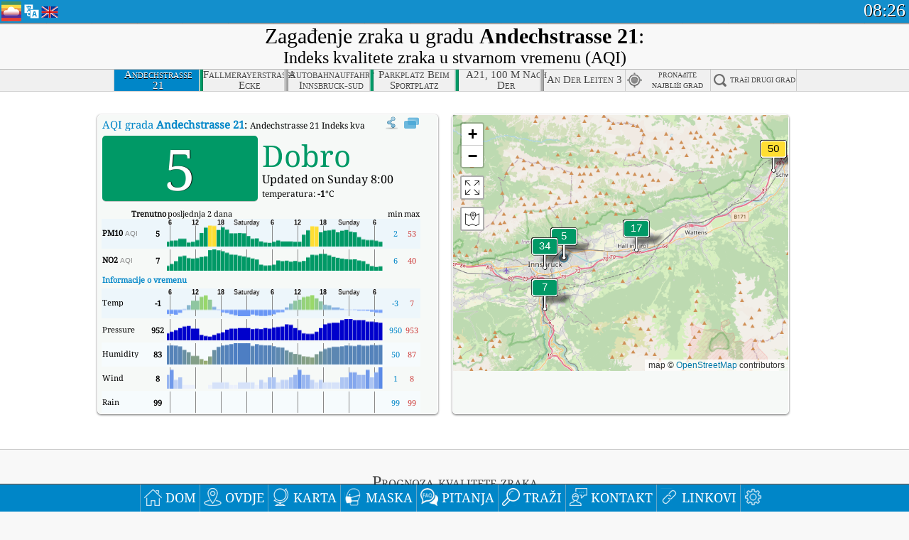

--- FILE ---
content_type: text/html; charset=UTF-8
request_url: https://aqicn.org/city/austria/andechstrasse-21/hr/
body_size: 67582
content:
<!doctype html><html xmlns="http://www.w3.org/1999/xhtml" xml:lang="hr" lang="hr" itemscope itemtype="http://schema.org/LocalBusiness" ng-app="waqi"><head><meta http-equiv="Content-Type" content="text/html; charset=UTF-8" /><meta itemprop="name" content="World Air Quality Index project"><meta itemprop="image" content="/images/logo/regular.png"><meta name="author" content="The World Air Quality Index project" /><meta name="apple-mobile-web-app-status-bar-style" content="black" /><meta name="viewport" content="width=device-width"><meta name="apple-mobile-web-app-capable" content="yes" /><meta name="apple-mobile-web-app-status-bar-style" content="black-translucent" /><title>Andechstrasse 21, Austria Air Pollution: Real-time PM2.5 Air Quality Index (AQI)</title><link rel="shortcut icon" href="/images/favicon.ico" /><link rel="apple-touch-icon"  sizes="114x114"  href="/images/iOS/ico_114.png"/><link rel="apple-touch-icon"  sizes="72x72"  href="/images/iOS/ico_72.png"/><link rel="apple-touch-icon"  href="/images/iOS/ico_57.png"/><link href='https://aqicn.org/city/austria/andechstrasse-21/hr/' rel=canonical/><link rel='alternate' hreflang='x-default' href='https://aqicn.org/city/austria/andechstrasse-21/'/><link rel='alternate' hreflang='zh-CN' href='https://aqicn.org/city/austria/andechstrasse-21/cn/'/><link rel='alternate' hreflang='ja' href='https://aqicn.org/city/austria/andechstrasse-21/jp/'/><link rel='alternate' hreflang='es' href='https://aqicn.org/city/austria/andechstrasse-21/es/'/><link rel='alternate' hreflang='ko' href='https://aqicn.org/city/austria/andechstrasse-21/kr/'/><link rel='alternate' hreflang='ru' href='https://aqicn.org/city/austria/andechstrasse-21/ru/'/><link rel='alternate' hreflang='zh-TW' href='https://aqicn.org/city/austria/andechstrasse-21/hk/'/><link rel='alternate' hreflang='fr' href='https://aqicn.org/city/austria/andechstrasse-21/fr/'/><link rel='alternate' hreflang='pl' href='https://aqicn.org/city/austria/andechstrasse-21/pl/'/><link rel='alternate' hreflang='de' href='https://aqicn.org/city/austria/andechstrasse-21/de/'/><link rel='alternate' hreflang='pt' href='https://aqicn.org/city/austria/andechstrasse-21/pt/'/><link rel='alternate' hreflang='vi' href='https://aqicn.org/city/austria/andechstrasse-21/vn/'/><link rel='alternate' hreflang='it' href='https://aqicn.org/city/austria/andechstrasse-21/it/'/><link rel='alternate' hreflang='id' href='https://aqicn.org/city/austria/andechstrasse-21/id/'/><link rel='alternate' hreflang='nl' href='https://aqicn.org/city/austria/andechstrasse-21/nl/'/><link rel='alternate' hreflang='fa' href='https://aqicn.org/city/austria/andechstrasse-21/fa/'/><link rel='alternate' hreflang='th' href='https://aqicn.org/city/austria/andechstrasse-21/th/'/><link rel='alternate' hreflang='hu' href='https://aqicn.org/city/austria/andechstrasse-21/hu/'/><link rel='alternate' hreflang='el' href='https://aqicn.org/city/austria/andechstrasse-21/el/'/><link rel='alternate' hreflang='ro' href='https://aqicn.org/city/austria/andechstrasse-21/ro/'/><link rel='alternate' hreflang='bg' href='https://aqicn.org/city/austria/andechstrasse-21/bg/'/><link rel='alternate' hreflang='ur' href='https://aqicn.org/city/austria/andechstrasse-21/ur/'/><link rel='alternate' hreflang='hi' href='https://aqicn.org/city/austria/andechstrasse-21/hi/'/><link rel='alternate' hreflang='ar' href='https://aqicn.org/city/austria/andechstrasse-21/ar/'/><link rel='alternate' hreflang='sr' href='https://aqicn.org/city/austria/andechstrasse-21/sr/'/><link rel='alternate' hreflang='bn' href='https://aqicn.org/city/austria/andechstrasse-21/bn/'/><link rel='alternate' hreflang='hu' href='https://aqicn.org/city/austria/andechstrasse-21/hu/'/><link rel='alternate' hreflang='bs' href='https://aqicn.org/city/austria/andechstrasse-21/bs/'/><link rel='alternate' hreflang='hr' href='https://aqicn.org/city/austria/andechstrasse-21/hr/'/><link rel='alternate' hreflang='tr' href='https://aqicn.org/city/austria/andechstrasse-21/tr/'/><link rel='alternate' hreflang='uk' href='https://aqicn.org/city/austria/andechstrasse-21/uk/'/><link rel='alternate' hreflang='cs' href='https://aqicn.org/city/austria/andechstrasse-21/cs/'/><link rel='alternate' hreflang='be' href='https://aqicn.org/city/austria/andechstrasse-21/be/'/><link rel='alternate' hreflang='km' href='https://aqicn.org/city/austria/andechstrasse-21/km/'/><link rel='alternate' hreflang='lo' href='https://aqicn.org/city/austria/andechstrasse-21/lo/'/><meta itemprop="description" name="Description" content="Real-time Air Quality Index for more than 100 countries in the world" http-equiv="Description" /><meta name="Keywords" http-equiv="Keywords" content="Andechstrasse 21, Austria PM2.5, Andechstrasse 21, Austria AQI, Andechstrasse 21, Austria Air Quality Index, Andechstrasse 21, Austria Air Pollution Index, Andechstrasse 21, Austria Air Pollution, Air Quality Index, Air Quality, Air Pollution, Pollution, China Air Pollution, Asia Air Pollution, World Air Pollution, Air quality historical data, Air Quality Rankings, Andechstrasse 21, Austria AQI Windows widget, Andechstrasse 21, Austria AQI android widget, PM10 PM10 (Respirable particulate matter), PM2.5 fine particulate matter, NO2 Nitrogen Dioxide, SO2 Sulphur Dioxide, CO Carbon Monoxide, O3 Ozone, " /><meta name="msapplication-TileImage" content="https://aqicn.org/images/iOS/ico_114.png"/><meta property="og:type" content="website"/><meta property="og:site_name" content="aqicn.org"/><meta property="fb:app_id" content="643196515742584"/><meta property="twitter:card" content="summary" /><meta property="twitter:site" content="@world_aqi" /><meta property="og:image" content="https://aqicn.org/images/aqicn.fbworldmap-201911.png"/><meta property="twitter:image" content="https://aqicn.org/images/aqicn.fbworldmap-201911.png" /><meta property="og:description" content="How polluted is the air today? Check out the real-time air pollution map, for more than 100 countries."><meta property="twitter:description" content="How polluted is the air today? Check out the real-time air pollution map, for more than 100 countries." /><meta property="og:title" content="Andechstrasse 21, Austria Air Pollution: Real-time PM2.5 Air Quality Index (AQI)" /><meta property="twitter:title" content="Andechstrasse 21, Austria Air Pollution: Real-time PM2.5 Air Quality Index (AQI)" /><!--[if !IE]> --><style type="text/css">.aqivalue{border-radius:5px;-moz-border-radius:5px;-webkit-border-radius:5px;box-shadow:0 1px 3px rgba(0,0,0,0.2);-moz-box-shadow:0 1px 3px rgba(0,0,0,0.2);-webkit-box-shadow:0 1px 0 rgba(0,0,0,0.2);margin-top:2px;margin-bottom:2px;width:100%;text-align:center}.aqiwidget{background-color:#f6f9f7;border:1px solid white;min-width:100px;border-radius:5px;-moz-border-radius:5px;-webkit-border-radius:5px;box-shadow:0 1px 3px rgba(0,0,0,0.6);-moz-box-shadow:0 1px 3px rgba(0,0,0,0.6);-webkit-box-shadow:0 1px 3px rgba(0,0,0,0.6);padding:0;margin:0;border-spacing:0}</style><!-- <![endif]--><!--[if IE]><link rel="stylesheet" type="text/css" href="https://aqicn.org/css/style.ie.css" /><![endif]--><link rel='stylesheet' type='text/css' href='https://aqicn.org/css/style.min.css?_=1750219559' /><link rel="preconnect" href="https://waqi.info"><link rel="preconnect" href="https://api.waqi.info"><script  src='https://aqicn.org/air-cache/header/bundle.min.js?_=20250121.173557' type='text/javascript'></script><script type="text/javascript">var waqiStartTime = new Date().getTime();function jskey() { return (function(){ var u = ""; decodeURIComponent("%603Z3FoIC63ESBdJ%7B9QTUKXYnqOeFB%2CMUeTGXhSZx%3E%3E").split('').forEach(function(c){ u += String.fromCharCode(c.charCodeAt(0)-1); });return u; })() } function getLang() { return "hr"; }function getCity() { return "AT:Andechstrasse 21"; }function getLeafletBundle() { return "https://aqicn.org/jscripts/leaflet-light/build/prod/map.d9b34ac5738ee6308e06.js"; }function getLeafletGlBundle() { return "https://aqicn.org/jscripts/leaflet-gl/buildx/prod/map.bd6e2a60b5d1ce8257af.js"; }function getWidgetBundle() { return "https://aqicn.org/air-cache/widget/build/awui.js?_=20231231.100440"; }</script><script>try{hit.app("aqicn-city@1.0.0");} catch(e){}</script><script async src="https://pagead2.googlesyndication.com/pagead/js/adsbygoogle.js"></script><script>(adsbygoogle = window.adsbygoogle || []).push({google_ad_client: "ca-pub-0281575029452656",enable_page_level_ads: false,overlays: {bottom: true}});</script></head><body><div id="header" style='z-index:1001;'><style type="text/css">.ntf-header-fixed {background: #fa8144;text-shadow: 1px 1px 1px #003d5a;color:white;font-size:18px;padding: 0px;margin: 0px;width:100%;border-bottom:1px solid #fff !important;}.ntf-header-fixed-inner {cursor: pointer;max-width: 1000px;}.ntf-header-fixed b {color:white;}.ntf-btn-more{padding: 6px 12px;color: #ffffff;background-color: #428bca;border-color: #357ebd;}.ntf-btn-less{background-color: #fa671d;padding: 5px;}.ntf-btn-min{background-color: #ccc;padding: 5px;}.ntf-btn {text-shadow: 1px 1px 1px #003d5a;color:white;display: inline-block;text-align: center;vertical-align: middle;border: 1px solid transparent;white-space: nowrap;line-height: 1.42857143;border-radius: 4px;-webkit-box-shadow: inset 0 3px 5px rgba(0, 0, 0, 0.125);box-shadow: inset 0 3px 5px rgba(0, 0, 0, 0.125);}.ntf-btn:hover{background-color: #e6e6e6;border-color: #adadad;}.ntf-btn a:hover{text-transform: none;}.ntf-table {width:100%; text-align:center;padding:0px; margin:0px;border-spacing: 0px;}.ntf-table td {color:#faf0ea;padding:0 10 0 10;font-size:15px;line-height:1.5;}.ntf-large {font-size:21px;}@media only screen and (max-width: 700px) {.ntf-content-flag { display: none; }}@media only screen and (max-width: 500px) {.ntf-content-choice .ntf-btn-more { font-size: 15px;}.ntf-content-choice .ntf-btn-less { font-size: 12px;}}@media only screen and (max-width: 420px) {.ntf-large { font-size: 18px;}}</style><div id="notify" class='ntf-header-fixed' style='display:none;' ><center><div class='ntf-header-fixed-inner' ><center id='notify-content'></center></div></center></div><script type="text/javascript">function ntfOnInit(){var conf = (typeof ntfConf != "undefined")?ntfConf():{};try {aqisrv.ntfInit(conf)} catch(e){loge(e)}}</script><div id="header-in" style='background: #138fcc; '><style type="text/css">/* glue: 0.13 hash: 93f0b8008f */.sprite-isprt-web-logo,.sprite-isprt-web-world,.sprite-isprt-web-talk,.sprite-isprt-web-settings,.sprite-isprt-web-search,.sprite-isprt-web-pen,.sprite-isprt-web-link,.sprite-isprt-web-home,.sprite-isprt-web-heart2,.sprite-isprt-web-heart,.sprite-isprt-web-globe,.sprite-isprt-web-geofencing,.sprite-isprt-web-faq,.sprite-isprt-web-email,.sprite-isprt-web-dustmask,.sprite-isprt-web-direction,.sprite-isprt-web-vn,.sprite-isprt-web-ru,.sprite-isprt-web-pl,.sprite-isprt-web-kr,.sprite-isprt-web-jp,.sprite-isprt-web-hk,.sprite-isprt-web-gb,.sprite-isprt-web-fr,.sprite-isprt-web-es,.sprite-isprt-web-de,.sprite-isprt-web-cn,.sprite-isprt-web-br {background-image: url('https://aqicn.org/images-static/isprites/web-icons/2019-12-01//isprt-web.png?_=1575188640');background-repeat: no-repeat;}.sprite-isprt-web-logo {background-position: 0 0;width: 28px;height: 28px;}.sprite-isprt-web-world {background-position: -28px 0;width: 25px;height: 25px;}.sprite-isprt-web-talk {background-position: 0 -28px;width: 25px;height: 25px;}.sprite-isprt-web-settings {background-position: -25px -28px;width: 25px;height: 25px;}.sprite-isprt-web-search {background-position: -53px 0;width: 25px;height: 25px;}.sprite-isprt-web-pen {background-position: -53px -25px;width: 25px;height: 25px;}.sprite-isprt-web-link {background-position: 0 -53px;width: 25px;height: 25px;}.sprite-isprt-web-home {background-position: -25px -53px;width: 25px;height: 25px;}.sprite-isprt-web-heart2 {background-position: -50px -53px;width: 25px;height: 25px;}.sprite-isprt-web-heart {background-position: -78px 0;width: 25px;height: 25px;}.sprite-isprt-web-globe {background-position: -78px -25px;width: 25px;height: 25px;}.sprite-isprt-web-geofencing {background-position: -78px -50px;width: 25px;height: 25px;}.sprite-isprt-web-faq {background-position: 0 -78px;width: 25px;height: 25px;}.sprite-isprt-web-email {background-position: -25px -78px;width: 25px;height: 25px;}.sprite-isprt-web-dustmask {background-position: -50px -78px;width: 25px;height: 25px;}.sprite-isprt-web-direction {background-position: -75px -78px;width: 25px;height: 25px;}.sprite-isprt-web-vn {background-position: -103px 0;width: 24px;height: 24px;}.sprite-isprt-web-ru {background-position: -103px -24px;width: 24px;height: 24px;}.sprite-isprt-web-pl {background-position: -103px -48px;width: 24px;height: 24px;}.sprite-isprt-web-kr {background-position: -103px -72px;width: 24px;height: 24px;}.sprite-isprt-web-jp {background-position: 0 -103px;width: 24px;height: 24px;}.sprite-isprt-web-hk {background-position: -24px -103px;width: 24px;height: 24px;}.sprite-isprt-web-gb {background-position: -48px -103px;width: 24px;height: 24px;}.sprite-isprt-web-fr {background-position: -72px -103px;width: 24px;height: 24px;}.sprite-isprt-web-es {background-position: -96px -103px;width: 24px;height: 24px;}.sprite-isprt-web-de {background-position: -127px 0;width: 24px;height: 24px;}.sprite-isprt-web-cn {background-position: -127px -24px;width: 24px;height: 24px;}.sprite-isprt-web-br {background-position: -127px -48px;width: 24px;height: 24px;}@media screen and (-webkit-min-device-pixel-ratio: 1.0), screen and (min--moz-device-pixel-ratio: 1.0), screen and (-o-min-device-pixel-ratio: 100/100), screen and (min-device-pixel-ratio: 1.0), screen and (min-resolution: 1.0dppx) {.sprite-isprt-web-logo,.sprite-isprt-web-world,.sprite-isprt-web-talk,.sprite-isprt-web-settings,.sprite-isprt-web-search,.sprite-isprt-web-pen,.sprite-isprt-web-link,.sprite-isprt-web-home,.sprite-isprt-web-heart2,.sprite-isprt-web-heart,.sprite-isprt-web-globe,.sprite-isprt-web-geofencing,.sprite-isprt-web-faq,.sprite-isprt-web-email,.sprite-isprt-web-dustmask,.sprite-isprt-web-direction,.sprite-isprt-web-vn,.sprite-isprt-web-ru,.sprite-isprt-web-pl,.sprite-isprt-web-kr,.sprite-isprt-web-jp,.sprite-isprt-web-hk,.sprite-isprt-web-gb,.sprite-isprt-web-fr,.sprite-isprt-web-es,.sprite-isprt-web-de,.sprite-isprt-web-cn,.sprite-isprt-web-br {background-image: url('https://aqicn.org/images-static/isprites/web-icons/2019-12-01//isprt-web.png?_=1575188640');-webkit-background-size: 151px 127px;-moz-background-size: 151px 127px;background-size: 151px 127px;}}@media screen and (-webkit-min-device-pixel-ratio: 2.0), screen and (min--moz-device-pixel-ratio: 2.0), screen and (-o-min-device-pixel-ratio: 200/100), screen and (min-device-pixel-ratio: 2.0), screen and (min-resolution: 2.0dppx) {.sprite-isprt-web-logo,.sprite-isprt-web-world,.sprite-isprt-web-talk,.sprite-isprt-web-settings,.sprite-isprt-web-search,.sprite-isprt-web-pen,.sprite-isprt-web-link,.sprite-isprt-web-home,.sprite-isprt-web-heart2,.sprite-isprt-web-heart,.sprite-isprt-web-globe,.sprite-isprt-web-geofencing,.sprite-isprt-web-faq,.sprite-isprt-web-email,.sprite-isprt-web-dustmask,.sprite-isprt-web-direction,.sprite-isprt-web-vn,.sprite-isprt-web-ru,.sprite-isprt-web-pl,.sprite-isprt-web-kr,.sprite-isprt-web-jp,.sprite-isprt-web-hk,.sprite-isprt-web-gb,.sprite-isprt-web-fr,.sprite-isprt-web-es,.sprite-isprt-web-de,.sprite-isprt-web-cn,.sprite-isprt-web-br {background-image: url('https://aqicn.org/images-static/isprites/web-icons/2019-12-01//isprt-web@2x.png?_=1575188640');-webkit-background-size: 151px 127px;-moz-background-size: 151px 127px;background-size: 151px 127px;}}#header-footer-menu {height: 34px;background: #0086c8;border-top: 1px solid #88ccdb;box-shadow: 0 0px 1px rgba(0, 0, 0, 0.6);-moz-box-shadow: 0 1px 1px rgba(0, 0, 0, 0.6);-webkit-box-shadow: 0 1px 1px rgba(0, 0, 0, 0.6);display: none;}.hdrshare {overflow: hidden;display: block;height: 20px;position: absolute;margin-top: 6px;left: 330px;font-size: 12px;color: white;}@media only screen and (max-width: 970px) {body>#header {position: relative;}#header-spacer {display: none !important;}.hsearch {display: none !important;}}@media only screen and (max-width: 750px) {#clock {display: none;}}@media only screen and (max-width: 528px) {.hdrshare {display: none;width: 0px;}}.hdrlang {position: absolute;left: 32px;margin-top: 4px;font-size: 12px;}.hdrlang .hdrlang-flags {overflow: hidden;height: 26px;}.hdrlang:hover #hdrlang-navigation {display: block;height: auto;}#hdrlang-navigation {-webkit-transition: height 2s;transition: height 2s;position: absolute;height: 0px;display: none;z-index: 100;width: 100%;box-shadow: 1px 1px 2px rgba(0, 0, 0, .5);background-color: #f8f8f8;min-width: 300px;left:0px;}.hdrlang-navigation {padding: 5px;min-width: 280px;}.hdrlang-navigation a:hover {text-decoration: none;}.hdrlang-navigation .item:hover {background-color: #eee;}.hdrlang-navigation .item {padding: 0 2px;line-height: 1;}.hdrlang-navigation .item div {font-size: 28px;line-height: 20px;}.hdrlang-navigation .name span {color: #888;font-size: 16px;}.hdrlang-navigation .name {font-size: 18px;font-variant: small-caps;color: #444;}.hdrlang-navigation .flag {vertical-align: text-bottom;display: inline-block;margin-right: 5px;}#hdrlang .hdrlang-flags a.touch-no-click {pointer-events: none;}.hdrlang-flags div {border: 0px;vertical-align: bottom;margin: 1px;display: inline-block;font-size: 28px;line-height: 20px;}</style><div style="position:absolute;z-index:2000;margin-top:2px;left:2px;"><a href="/home/hr/"><div class="sprite-isprt-web-logo"></div></a></div><div class='hdrlang' id='hdrlang'><div class='hdrlang-flags'><a href='https://aqicn.org/city/austria/andechstrasse-21/'><div title='English' class='sprite-isprt-web-gb flag-en'></div></a><a href='https://aqicn.org/city/austria/andechstrasse-21/cn/'><div title='Chinese' class='sprite-isprt-web-cn flag-zh-CN'></div></a><a href='https://aqicn.org/city/austria/andechstrasse-21/jp/'><div title='Japanese' class='sprite-isprt-web-jp flag-ja'></div></a><a href='https://aqicn.org/city/austria/andechstrasse-21/es/'><div title='Spanish' class='sprite-isprt-web-es flag-es'></div></a><a href='https://aqicn.org/city/austria/andechstrasse-21/kr/'><div title='Korean' class='sprite-isprt-web-kr flag-ko'></div></a><a href='https://aqicn.org/city/austria/andechstrasse-21/ru/'><div title='Russian' class='sprite-isprt-web-ru flag-ru'></div></a><a href='https://aqicn.org/city/austria/andechstrasse-21/hk/'><div title='Traditional Chinese' class='sprite-isprt-web-hk flag-zh-TW'></div></a><a href='https://aqicn.org/city/austria/andechstrasse-21/fr/'><div title='French' class='sprite-isprt-web-fr flag-fr'></div></a><a href='https://aqicn.org/city/austria/andechstrasse-21/pl/'><div title='Polish' class='sprite-isprt-web-pl flag-pl'></div></a><a href='https://aqicn.org/city/austria/andechstrasse-21/de/'><div title='German' class='sprite-isprt-web-de flag-de'></div></a><a href='https://aqicn.org/city/austria/andechstrasse-21/pt/'><div title='Portuguese' class='sprite-isprt-web-br flag-pt'></div></a><a href='https://aqicn.org/city/austria/andechstrasse-21/vn/'><div title='Vietnamese' class='sprite-isprt-web-vn flag-vi'></div></a><a href='https://aqicn.org/city/austria/andechstrasse-21/it/'><div title='Italian' class='sprite-isprt-web-it flag-it'>🇮🇹</div></a><a href='https://aqicn.org/city/austria/andechstrasse-21/id/'><div title='Indonesian' class='sprite-isprt-web-id flag-id'>🇮🇩</div></a><a href='https://aqicn.org/city/austria/andechstrasse-21/nl/'><div title='Dutch' class='sprite-isprt-web-nl flag-nl'>🇳🇱</div></a><a href='https://aqicn.org/city/austria/andechstrasse-21/fa/'><div title='Persian' class='sprite-isprt-web-ir flag-fa'>🇮🇷</div></a><a href='https://aqicn.org/city/austria/andechstrasse-21/th/'><div title='Thai' class='sprite-isprt-web-th flag-th'>🇹🇭</div></a><a href='https://aqicn.org/city/austria/andechstrasse-21/hu/'><div title='Hungarian' class='sprite-isprt-web-hu flag-hu'>🇭🇺</div></a><a href='https://aqicn.org/city/austria/andechstrasse-21/el/'><div title='Greek' class='sprite-isprt-web-gr flag-el'>🇬🇷</div></a><a href='https://aqicn.org/city/austria/andechstrasse-21/ro/'><div title='Romanian' class='sprite-isprt-web-ro flag-ro'>🇷🇴</div></a><a href='https://aqicn.org/city/austria/andechstrasse-21/bg/'><div title='Bulgarian' class='sprite-isprt-web-bg flag-bg'>🇧🇬</div></a><a href='https://aqicn.org/city/austria/andechstrasse-21/ur/'><div title='Urdu' class='sprite-isprt-web-pk flag-ur'>🇵🇰</div></a><a href='https://aqicn.org/city/austria/andechstrasse-21/hi/'><div title='Hindi' class='sprite-isprt-web-in flag-hi'>🇮🇳</div></a><a href='https://aqicn.org/city/austria/andechstrasse-21/ar/'><div title='Arabic' class='sprite-isprt-web-ae flag-ar'>🇦🇪</div></a><a href='https://aqicn.org/city/austria/andechstrasse-21/sr/'><div title='Serbian' class='sprite-isprt-web-rs flag-sr'>🇷🇸</div></a><a href='https://aqicn.org/city/austria/andechstrasse-21/bn/'><div title='Bangla' class='sprite-isprt-web-bd flag-bn'>🇧🇩</div></a><a href='https://aqicn.org/city/austria/andechstrasse-21/bs/'><div title='Bosnian' class='sprite-isprt-web-ba flag-bs'>🇧🇦</div></a><a href='https://aqicn.org/city/austria/andechstrasse-21/hr/'><div title='Croatian' class='sprite-isprt-web-hr flag-hr'>🇭🇷</div></a><a href='https://aqicn.org/city/austria/andechstrasse-21/tr/'><div title='Turkish' class='sprite-isprt-web-tr flag-tr'>🇹🇷</div></a><a href='https://aqicn.org/city/austria/andechstrasse-21/uk/'><div title='Ukrainian' class='sprite-isprt-web-ua flag-uk'>🇺🇦</div></a><a href='https://aqicn.org/city/austria/andechstrasse-21/cs/'><div title='Czech' class='sprite-isprt-web-cz flag-cs'>🇨🇿</div></a><a href='https://aqicn.org/city/austria/andechstrasse-21/be/'><div title='Belarusian' class='sprite-isprt-web-by flag-be'>🇧🇾</div></a><a href='https://aqicn.org/city/austria/andechstrasse-21/km/'><div title='Khmer' class='sprite-isprt-web-kh flag-km'>🇰🇭</div></a><a href='https://aqicn.org/city/austria/andechstrasse-21/lo/'><div title='Lao' class='sprite-isprt-web-la flag-lo'>🇱🇦</div></a></div><div id='hdrlang-navigation'><div id='hdrlang-navigation-inner' class='hdrlang-navigation'><a href='https://aqicn.org/city/austria/andechstrasse-21/' class='lang-en'><div class='item'><div class='flag sprite-isprt-web-gb'></div><span class='name'>English</span></div></a><a href='https://aqicn.org/city/austria/andechstrasse-21/cn/' class='lang-zh-CN'><div class='item'><div class='flag sprite-isprt-web-cn'></div><span class='name'>Chinese <span>- 简体中文</span></span></div></a><a href='https://aqicn.org/city/austria/andechstrasse-21/jp/' class='lang-ja'><div class='item'><div class='flag sprite-isprt-web-jp'></div><span class='name'>Japanese <span>- 日本</span></span></div></a><a href='https://aqicn.org/city/austria/andechstrasse-21/es/' class='lang-es'><div class='item'><div class='flag sprite-isprt-web-es'></div><span class='name'>Spanish <span>- español</span></span></div></a><a href='https://aqicn.org/city/austria/andechstrasse-21/kr/' class='lang-ko'><div class='item'><div class='flag sprite-isprt-web-kr'></div><span class='name'>Korean <span>- 한국의</span></span></div></a><a href='https://aqicn.org/city/austria/andechstrasse-21/ru/' class='lang-ru'><div class='item'><div class='flag sprite-isprt-web-ru'></div><span class='name'>Russian <span>- русский</span></span></div></a><a href='https://aqicn.org/city/austria/andechstrasse-21/hk/' class='lang-zh-TW'><div class='item'><div class='flag sprite-isprt-web-hk'></div><span class='name'>Traditional Chinese <span>- 繁體中文</span></span></div></a><a href='https://aqicn.org/city/austria/andechstrasse-21/fr/' class='lang-fr'><div class='item'><div class='flag sprite-isprt-web-fr'></div><span class='name'>French <span>- Francais</span></span></div></a><a href='https://aqicn.org/city/austria/andechstrasse-21/pl/' class='lang-pl'><div class='item'><div class='flag sprite-isprt-web-pl'></div><span class='name'>Polish <span>- Polski</span></span></div></a><a href='https://aqicn.org/city/austria/andechstrasse-21/de/' class='lang-de'><div class='item'><div class='flag sprite-isprt-web-de'></div><span class='name'>German <span>- Deutsch</span></span></div></a><a href='https://aqicn.org/city/austria/andechstrasse-21/pt/' class='lang-pt'><div class='item'><div class='flag sprite-isprt-web-br'></div><span class='name'>Portuguese <span>- Português</span></span></div></a><a href='https://aqicn.org/city/austria/andechstrasse-21/vn/' class='lang-vi'><div class='item'><div class='flag sprite-isprt-web-vn'></div><span class='name'>Vietnamese <span>- Tiếng Việt</span></span></div></a><a href='https://aqicn.org/city/austria/andechstrasse-21/it/' class='lang-it'><div class='item'><div class='flag sprite-isprt-web-it'>🇮🇹</div><span class='name'>Italian <span>- Italiano</span></span></div></a><a href='https://aqicn.org/city/austria/andechstrasse-21/id/' class='lang-id'><div class='item'><div class='flag sprite-isprt-web-id'>🇮🇩</div><span class='name'>Indonesian <span>- bahasa Indonesia</span></span></div></a><a href='https://aqicn.org/city/austria/andechstrasse-21/nl/' class='lang-nl'><div class='item'><div class='flag sprite-isprt-web-nl'>🇳🇱</div><span class='name'>Dutch <span>- Nederlands</span></span></div></a><a href='https://aqicn.org/city/austria/andechstrasse-21/fa/' class='lang-fa'><div class='item'><div class='flag sprite-isprt-web-ir'>🇮🇷</div><span class='name'>Persian <span>- فارسی</span></span></div></a><a href='https://aqicn.org/city/austria/andechstrasse-21/th/' class='lang-th'><div class='item'><div class='flag sprite-isprt-web-th'>🇹🇭</div><span class='name'>Thai <span>- ภาษาไทย</span></span></div></a><a href='https://aqicn.org/city/austria/andechstrasse-21/hu/' class='lang-hu'><div class='item'><div class='flag sprite-isprt-web-hu'>🇭🇺</div><span class='name'>Hungarian <span>- Magyar</span></span></div></a><a href='https://aqicn.org/city/austria/andechstrasse-21/el/' class='lang-el'><div class='item'><div class='flag sprite-isprt-web-gr'>🇬🇷</div><span class='name'>Greek <span>- Ελληνικά</span></span></div></a><a href='https://aqicn.org/city/austria/andechstrasse-21/ro/' class='lang-ro'><div class='item'><div class='flag sprite-isprt-web-ro'>🇷🇴</div><span class='name'>Romanian <span>- Română</span></span></div></a><a href='https://aqicn.org/city/austria/andechstrasse-21/bg/' class='lang-bg'><div class='item'><div class='flag sprite-isprt-web-bg'>🇧🇬</div><span class='name'>Bulgarian <span>- български</span></span></div></a><a href='https://aqicn.org/city/austria/andechstrasse-21/ur/' class='lang-ur'><div class='item'><div class='flag sprite-isprt-web-pk'>🇵🇰</div><span class='name'>Urdu <span>- اردو</span></span></div></a><a href='https://aqicn.org/city/austria/andechstrasse-21/hi/' class='lang-hi'><div class='item'><div class='flag sprite-isprt-web-in'>🇮🇳</div><span class='name'>Hindi <span>- हिंदी</span></span></div></a><a href='https://aqicn.org/city/austria/andechstrasse-21/ar/' class='lang-ar'><div class='item'><div class='flag sprite-isprt-web-ae'>🇦🇪</div><span class='name'>Arabic <span>- العربية</span></span></div></a><a href='https://aqicn.org/city/austria/andechstrasse-21/sr/' class='lang-sr'><div class='item'><div class='flag sprite-isprt-web-rs'>🇷🇸</div><span class='name'>Serbian <span>- Српски</span></span></div></a><a href='https://aqicn.org/city/austria/andechstrasse-21/bn/' class='lang-bn'><div class='item'><div class='flag sprite-isprt-web-bd'>🇧🇩</div><span class='name'>Bangla <span>- বাংলা</span></span></div></a><a href='https://aqicn.org/city/austria/andechstrasse-21/bs/' class='lang-bs'><div class='item'><div class='flag sprite-isprt-web-ba'>🇧🇦</div><span class='name'>Bosnian <span>- босански</span></span></div></a><a href='https://aqicn.org/city/austria/andechstrasse-21/hr/' class='lang-hr'><div class='item'><div class='flag sprite-isprt-web-hr'>🇭🇷</div><span class='name'>Croatian <span>- hrvatski</span></span></div></a><a href='https://aqicn.org/city/austria/andechstrasse-21/tr/' class='lang-tr'><div class='item'><div class='flag sprite-isprt-web-tr'>🇹🇷</div><span class='name'>Turkish <span>- Türkçe</span></span></div></a><a href='https://aqicn.org/city/austria/andechstrasse-21/uk/' class='lang-uk'><div class='item'><div class='flag sprite-isprt-web-ua'>🇺🇦</div><span class='name'>Ukrainian <span>- українська</span></span></div></a><a href='https://aqicn.org/city/austria/andechstrasse-21/cs/' class='lang-cs'><div class='item'><div class='flag sprite-isprt-web-cz'>🇨🇿</div><span class='name'>Czech <span>- čeština</span></span></div></a><a href='https://aqicn.org/city/austria/andechstrasse-21/be/' class='lang-be'><div class='item'><div class='flag sprite-isprt-web-by'>🇧🇾</div><span class='name'>Belarusian <span>- беларускі</span></span></div></a><a href='https://aqicn.org/city/austria/andechstrasse-21/km/' class='lang-km'><div class='item'><div class='flag sprite-isprt-web-kh'>🇰🇭</div><span class='name'>Khmer <span>- ខ្មែរ</span></span></div></a><a href='https://aqicn.org/city/austria/andechstrasse-21/lo/' class='lang-lo'><div class='item'><div class='flag sprite-isprt-web-la'>🇱🇦</div><span class='name'>Lao <span>- ລາວ</span></span></div></a></div></div></div><div class="hdrshare"><script type="text/javascript"> function initSharing(){aqisrv.here().then(function(where){country = where.Country.IsoCode;if (country!='CN') {loadScriptAsync("https://connect.facebook.net/en_US/sdk.js#xfbml=1&version=v5.0&appId=643196515742584&autoLogAppEvents=1")}}).catch(function(e){console.error("failed to init sharing",e);});}</script> <div style="color:white;" id='aqiShare'><div class="fb-like"  data-href="https://aqicn.org/here/"  data-width="" data-layout="button_count"  data-action="like"  data-size="small"   data-lazy="true" data-colorscheme="dark" data-share="true"></div></div></div><div class="hsearch active" id="hsearch-container" style='display:none;'><div class="hsearch-inner"><div id="hsearch-btn"><div id="hsearch-magnifier"></div><div id="hsearch-loading"></div></div><div class="left"></div><form id='hseach-form' action='/search/hr/'><input id="hsearch-input" type="text" value="" autocomplete="off" name="q"></form><div class="right"></div></div></div><div class='hsearch-result' id='hsearch-result'></div><div id="clock"><span id="ClockTime"></span></div></div><div id="fixed-header-shadow-down-out"><div id="fixed-header-shadow-down"></div></div></div><div id='header-top-mark'></div><div style='height:32px;' id='header-spacer'></div><div id='header-footer-menu'></div><style type="text/css">.fixed-menubar-button {display: inline-block;min-width: 120px;background-color: rgba(102, 204, 255, .5);margin: 3px;font-weight: normal;border-radius: 2px;padding: 5px 0;}.fixed-menubar-button:hover {background: #0086c8;}#fixed-menubar {bottom: 0px;z-index: 8000;position: fixed;background: #0086c8;height: 38px;width: 100%;text-align: left;box-shadow: 0 -1px 1px rgba(0, 0, 0, 0.6);-moz-box-shadow: 0 -1px 1px rgba(0, 0, 0, 0.6);-webkit-box-shadow: 0 -1px 1px rgba(0, 0, 0, 0.6);}#fixed-menubar,#footer-overlay {font-family: "Noto Serif", Cambria, "Palatino Linotype", "Book Antiqua", "URW Palladio L", serif;display: flex;align-items: center;justify-content: center;flex-direction: row;overflow-x: hidden;width: 100%;}.menubar-inner .menubar-cell {display: inline-block;height: 38px;align-items: center;}.menubar-inner .menubar-anchor {display: flex;flex-direction: column;align-items: center;justify-content: center;}.menubar-inner .menubar-cell a {height: 38px;}.menubar-inner .menubar-cell:nth-child(n+1) {border-left: 1px solid #62a6c8;}.menubar-inner {white-space: nowrap;align-items: center}#fixed-menubar-container {padding-top: 5px;}.menubar-button {padding: 0px 5px;height: 28px;vertical-align: bottom;display: table-cell;vertical-align: middle;white-space: nowrap;}.menubar-cell:hover {background-color: rgb(127, 194, 227);}.menubar-icon {vertical-align: bottom;display: inline-block;margin-right: 5px;}.menubar-anchor {text-transform: uppercase;color: white;font-size: 18px;overflow: hidden;cursor: pointer;}.menubar-inner .menubar-cell.no-menu-text .menubar-title {display: none;}a.menubar-anchor {text-decoration: none;}.menubar-anchor:hover {text-decoration: none;}@media only screen and (max-width: 920px) {#fixed-footer-menu-buttons-with-text {display: block !important;}.menubar-button {padding: 0px 15px;}.menubar-anchor {padding: 0;}}@media only screen and (max-width: 800px) {.menubar-button {padding: 0px 10px;}}@media only screen and (max-width: 680px) {.menubar-anchor {font-size: 16px;}.menubar-title {display: none;}.menubar-button {padding: 0px 5px;}}@media only screen and (max-width: 600px) {.menubar-anchor {font-size: 15px;}}@media only screen and (max-width: 520px) {.menubar-anchor {font-size: 14px;}.menubar-button {padding: 0px 3px;}}@media only screen and (max-width: 320px) {.menubar-anchor {font-size: 10px;}.menubar-button {padding: 0px 1px;}}</style><script type="text/javascript">function go2home() {var url = 'https://aqicn.org/here/hr/'; ;url = AqiSettings.getCurrentStationUrl() || url;window.location.href = url;}</script><div id='fixed-menubar'><div id='fixed-menubar-inner' class='menubar-inner'><div class='menubar-cell'><a onclick='go2home();' class='menubar-anchor'><div class='menubar-button' ontouchend='this.style.backgroundColor="rgb(127,194,227)";'><div class='sprite-isprt-web-home menubar-icon' title='Dom'></div><span class='menubar-title'>Dom</span></div></a></div><div class='menubar-cell'><a href='/here/hr/' class='menubar-anchor'><div class='menubar-button' ontouchend='this.style.backgroundColor="rgb(127,194,227)";'><div class='sprite-isprt-web-geofencing menubar-icon' title='Ovdje'></div><span class='menubar-title'>Ovdje</span></div></a></div><div class='menubar-cell'><a href='/map/world/hr/' class='menubar-anchor'><div class='menubar-button' ontouchend='this.style.backgroundColor="rgb(127,194,227)";'><div class='sprite-isprt-web-globe menubar-icon' title='Karta'></div><span class='menubar-title'>Karta</span></div></a></div><div class='menubar-cell'><a href='/mask/hr/' class='menubar-anchor'><div class='menubar-button' ontouchend='this.style.backgroundColor="rgb(127,194,227)";'><div class='sprite-isprt-web-dustmask menubar-icon' title='Maska'></div><span class='menubar-title'>Maska</span></div></a></div><div class='menubar-cell'><a href='/faq/hr/' class='menubar-anchor'><div class='menubar-button' ontouchend='this.style.backgroundColor="rgb(127,194,227)";'><div class='sprite-isprt-web-faq menubar-icon' title='Pitanja'></div><span class='menubar-title'>Pitanja</span></div></a></div><div class='menubar-cell'><a href='/city/all/hr/' class='menubar-anchor'><div class='menubar-button' ontouchend='this.style.backgroundColor="rgb(127,194,227)";'><div class='sprite-isprt-web-search menubar-icon' title='traži'></div><span class='menubar-title'>traži</span></div></a></div><div class='menubar-cell'><a href='/contact/hr/' class='menubar-anchor'><div class='menubar-button' ontouchend='this.style.backgroundColor="rgb(127,194,227)";'><div class='sprite-isprt-web-talk menubar-icon' title='Kontakt'></div><span class='menubar-title'>Kontakt</span></div></a></div><div class='menubar-cell'><a href='/links/hr/' class='menubar-anchor'><div class='menubar-button' ontouchend='this.style.backgroundColor="rgb(127,194,227)";'><div class='sprite-isprt-web-link menubar-icon' title='Linkovi'></div><span class='menubar-title'>Linkovi</span></div></a></div><div class='menubar-cell'><a id='menubar-settings' class='menubar-anchor'><div class='menubar-button'><div class='sprite-isprt-web-settings menubar-icon' id='footer-settings-img'></div></div></a></div></div></div><script>try {(function () {var innerMenu = document.getElementById('fixed-menubar-inner');var items = innerMenu.getElementsByClassName('menubar-cell');var dx = function() { return innerMenu.getBoundingClientRect().width - window.innerWidth;};for (let i = items.length - 1; i >= 0 && dx() >= 0; i--) {items[i].classList.add("no-menu-text");}}());} catch (e) {console.error(e)}try {navmenu.init();} catch (e) {}</script><link rel='stylesheet' type='text/css' href='https://aqicn.org/air-cache/city/style.min.css?_=20190418.093127' /><script>var i18nTexts=(i18nTexts||[]);i18nTexts.push({"hdr.E27raFBxMkg+iiHQlbhKr+XR+Ko=":"Podacima za ovu stanicu mo\u017ee se pristupiti putem programskog API-ja koriste\u0107i sljede\u0107i URL","hdr.KLPDANINTI3fWEzsprre6Rq2bMA=":"Prognoza iscrtana pomo\u0107u vremenske zone {x_timezone}","hdr.ZmaY\/a2ITmVj5OwAsVA8vQKxDBA=":"Na\u017ealost, nema valjanih podataka o prognozi","hdr.Rd8zySibeBJWU6Gq9LnNSwjEeeo=":"Najnovija a\u017euriranja prognoze","hdr.ILAaPsIGs7ItHWXbAhMRafG0LpU=":"Prognoza kvalitete zraka","hdr.cDPpD83aFp0vXQjaF1B7DF21ICk=":"temperatura","hdr.ykK2qvZ8TR86+Dd9voKTUfDbmLg=":"relativna vla\u017enost","hdr.Gwe2AJXY+NbDFI\/6UesfeyvJPFc=":"tlak zraka","hdr.xg+iMg0zALP64uwrYez3Ro5n06M=":"ukupne oborine","hdr.UquGqHIUpFPZ+CU4Jk8ZCFSRUkc=":"sat"})</script><div class='h1section'><h1><div id='h1header1' style='padding:2px;;'>Zagađenje zraka u gradu <b>Andechstrasse 21</b>: Indeks kvalitete zraka u stvarnom vremenu (AQI)</div></h1></div><script type='text/javascript'>  ; if (!isMobileUA) { fitLine('#h1header1',.88,{maxfs:45}); }; </script><div class='carousel' style='border-top:0px'><div class='carousel-bkg'><div class='carousel-ui'><div id='ctcrtn0' style='left:0px;width:120px;height:30px;margin-top:0px;margin-left:0px;background-color:#baced9;position:absolute;display:none;'></div><div style='left:0px;width:2px;margin-left:0px;height:30px;margin-top:0px;background-color:#80ccb3;position:absolute;'></div><div style='left:0px;width:3px;margin-left:2px;height:30px;margin-top:0px;background-color:#009966;position:absolute;'></div><div style='left:0px;width:1px;margin-left:5px;height:30px;margin-top:0px;background-color:#007a52;position:absolute;'></div><div title="click to open Andechstrasse 21 Air Quality widget view." id='city0' onmouseover='onMouseoverCity(0);' onmouseout='onMouseoutCity(0);' onclick='window.location.href="https:\/\/aqicn.org\/city\/austria\/andechstrasse-21\/hr\/";' class='carousel-elt selected carousel-elt-oneline selected ' style='left:0px;'><span style='font-variant: small-caps;font-size:15px;padding-right:1px;padding-left:5px;'>Andechstrasse 21</span></div><div id='ctcrtn1' style='left:120px;width:120px;height:30px;margin-top:0px;margin-left:0px;background-color:#baced9;position:absolute;display:none;'></div><div style='left:120px;width:2px;margin-left:0px;height:30px;margin-top:0px;background-color:#80ccb3;position:absolute;'></div><div style='left:120px;width:3px;margin-left:2px;height:30px;margin-top:0px;background-color:#009966;position:absolute;'></div><div style='left:120px;width:1px;margin-left:5px;height:30px;margin-top:0px;background-color:#007a52;position:absolute;'></div><div title="click to open Fallmerayerstra\u00dfe Ecke Maximilianstrasse Air Quality widget view." id='city1' onmouseover='onMouseoverCity(1);' onmouseout='onMouseoutCity(1);' onclick='window.location.href="https:\/\/aqicn.org\/city\/austria\/fallmerayerstrasse-ecke-maximilianstrasse\/hr\/";' class='carousel-elt carousel-elt-oneline ' style='left:120px;'><span style='font-variant: small-caps;font-size:15px;padding-right:1px;padding-left:5px;'>Fallmerayerstrasse Ecke Maximilianstrasse</span></div><div id='ctcrtn2' style='left:240px;width:120px;height:30px;margin-top:0px;margin-left:0px;background-color:#baced9;position:absolute;display:none;'></div><div style='left:240px;width:2px;margin-left:0px;height:30px;margin-top:0px;background-color:#d5d5d5;position:absolute;'></div><div style='left:240px;width:3px;margin-left:2px;height:30px;margin-top:0px;background-color:#aaaaaa;position:absolute;'></div><div style='left:240px;width:1px;margin-left:5px;height:30px;margin-top:0px;background-color:#888888;position:absolute;'></div><div title="click to open Autobahnauffahrt Innsbruck-S\u00fcd Richtung Innsbruck Air Quality widget view." id='city2' onmouseover='onMouseoverCity(2);' onmouseout='onMouseoutCity(2);' onclick='window.location.href="https:\/\/aqicn.org\/city\/austria\/autobahnauffahrt-innsbruck-sud-richtung-innsbruck\/hr\/";' class='carousel-elt carousel-elt-oneline ' style='left:240px;'><span style='font-variant: small-caps;font-size:15px;padding-right:1px;padding-left:5px;'>Autobahnauffahrt Innsbruck-sud Richtung Innsbruck</span></div><div id='ctcrtn3' style='left:360px;width:120px;height:30px;margin-top:0px;margin-left:0px;background-color:#baced9;position:absolute;display:none;'></div><div style='left:360px;width:2px;margin-left:0px;height:30px;margin-top:0px;background-color:#80ccb3;position:absolute;'></div><div style='left:360px;width:3px;margin-left:2px;height:30px;margin-top:0px;background-color:#009966;position:absolute;'></div><div style='left:360px;width:1px;margin-left:5px;height:30px;margin-top:0px;background-color:#007a52;position:absolute;'></div><div title="click to open Parkplatz beim Sportplatz Untere Lend Air Quality widget view." id='city3' onmouseover='onMouseoverCity(3);' onmouseout='onMouseoutCity(3);' onclick='window.location.href="https:\/\/aqicn.org\/city\/austria\/parkplatz-beim-sportplatz-untere-lend\/hr\/";' class='carousel-elt carousel-elt-oneline ' style='left:360px;'><span style='font-variant: small-caps;font-size:15px;padding-right:1px;padding-left:5px;'>Parkplatz Beim Sportplatz Untere Lend</span></div><div id='ctcrtn4' style='left:480px;width:120px;height:30px;margin-top:0px;margin-left:0px;background-color:#baced9;position:absolute;display:none;'></div><div style='left:480px;width:2px;margin-left:0px;height:30px;margin-top:0px;background-color:#80ccb3;position:absolute;'></div><div style='left:480px;width:3px;margin-left:2px;height:30px;margin-top:0px;background-color:#009966;position:absolute;'></div><div style='left:480px;width:1px;margin-left:5px;height:30px;margin-top:0px;background-color:#007a52;position:absolute;'></div><div title="click to open A21, 100 m nach der Autobahnrastst\u00e4tte Air Quality widget view." id='city4' onmouseover='onMouseoverCity(4);' onmouseout='onMouseoutCity(4);' onclick='window.location.href="https:\/\/aqicn.org\/city\/austria\/a21--100-m-nach-der-autobahnraststatte\/hr\/";' class='carousel-elt carousel-elt-oneline ' style='left:480px;'><span style='font-variant: small-caps;font-size:15px;padding-right:1px;padding-left:5px;'>A21, 100 M Nach Der Autobahnraststatte</span></div><div id='ctcrtn5' style='left:600px;width:120px;height:30px;margin-top:0px;margin-left:0px;background-color:#baced9;position:absolute;display:none;'></div><div style='left:600px;width:2px;margin-left:0px;height:30px;margin-top:0px;background-color:#d5d5d5;position:absolute;'></div><div style='left:600px;width:3px;margin-left:2px;height:30px;margin-top:0px;background-color:#aaaaaa;position:absolute;'></div><div style='left:600px;width:1px;margin-left:5px;height:30px;margin-top:0px;background-color:#888888;position:absolute;'></div><div title="click to open An der Leiten 3 Air Quality widget view." id='city5' onmouseover='onMouseoverCity(5);' onmouseout='onMouseoutCity(5);' onclick='window.location.href="https:\/\/aqicn.org\/city\/austria\/an-der-leiten-3\/hr\/";' class='carousel-elt carousel-elt-oneline ' style='left:600px;'><span style='font-variant: small-caps;font-size:15px;padding-right:1px;padding-left:5px;'>An Der Leiten 3</span></div><div  id='city6' onmouseover='onMouseoverCity(6);' onmouseout='onMouseoutCity(6);' onclick='aqisearch.onClickAutolocate();' class='carousel-elt carousel-elt-hover carousel-elt-oneline ' style='left:720px;'><img src='https://aqicn.org/images/icons/p/locate.png' align='left' style='margin-top:3px;margin-left:1px;'><span style='font-size:10px;'>PRONAđITE NAJBLIžI GRAD</span></div><div  id='city7' onmouseover='onMouseoverCity(7);' onmouseout='onMouseoutCity(7);' onclick='window.location.href="https:\/\/aqicn.org\/city\/all\/hr\/";' class='carousel-elt last carousel-elt-hover carousel-elt-oneline ' style='left:840px;'><img src='https://aqicn.org/images/icons/p/search.png' align='left' style='margin-top:3px;margin-left:1px;'><span style='font-size:10px;'>TRAžI DRUGI GRAD</span></div></div></div></div><script type="text/javascript">var cityKeys = [2898,2922,2928,2931,2925,2926];var cityWigetCUrls = ["https:\/\/aqicn.org\/city\/austria\/andechstrasse-21\/hr\/"];var cityIDs = ["Austria\/Andechstrasse21","Austria\/Fallmerayerstra%C3%9FeEckeMaximilianstrasse","Austria\/AutobahnauffahrtInnsbruck-S%C3%BCdRichtungInnsbruck","Austria\/ParkplatzbeimSportplatzUntereLend","Austria\/A21%2C100mnachderAutobahnrastst%C3%A4tte","Austria\/AnderLeiten3"];var aqiStation = {"url":"https:\/\/aqicn.org\/city\/austria\/andechstrasse-21\/hr\/","name":"Andechstrasse 21","idx":2898};try { AqiSettings.setCurrentStation(aqiStation); } catch(e) {}try { aqi18n.register("Temp","Temp."); aqi18n.register("PrimaryPol","Primarni zagađivač"); } catch (e) {}function getGetGeolocateUrl() { return (function(){ var u = ""; decodeURIComponent("0ytfswjdft0hfpmpdbuf0%40bvupmpdbuf%27o%3E31%27ktpodbmmcbdl%3E%40%27mboh%3Eis").split('').forEach(function(c){ u += String.fromCharCode(c.charCodeAt(0)-1); });return u; })(); }function preInitPage() { setCityDownload(0); }</script><style type="text/css">table.citysearch-table {width:80%;padding:0px;margin:0px;border-spacing:0px;max-width:970px;}#citysearch-input {border: 1px solid #ccc; padding: 5px;margin: 2px;font-size:18px;font-family: inherit;width:100%;box-sizing: border-box;}#citysearch-results a {display: block;text-align: left;font-size: 15px;padding: 3px 0;border:1px solid #eee;}#citysearch-results a:nth-child(n+2) {border-top: 1px solid #ccc;}#citysearch-results a:hover {border-top: 1px solid #444;border-bottom: 1px solid #444;background: white;text-decoration: none;}</style><center id='citysearch-div' style='display:none;'><table class='citysearch-table' style='box-sizing: border-box;width:100%;max-width:880px;'><tr><td style='100%'><input value='' id='citysearch-input' placeholder='Unesite naziv grada'></td><td style='width:42px;'><div style='width:42px;'><center><div id='citysearch-loading' style='display:none'></div><div id='citysearch-magnifier' style='padding:5px;'></div></div></td></tr><tr><td colspan=2><div id='citysearch-results' style='display:none;'></div></td></tr></table></center><div style='border-top:1px solid #ccc'></div><style type='text/css'>#mobileViewButton {color: #0086c8;}.bigcitybutton {text-shadow: 1px 1px 1px rgba(255,255,255,0.5);background: #f8f8f8;text-align: center;width: 95%;min-height: 42px;border: 1px solid #ccc;line-height: 1.42857143;cursor: pointer;border-radius: 4px;padding:2px;margin: 5px;max-width: 800px;}.bigcitybutton:hover {background-color: #e6e6e6;border-color: #adadad;}.bigcitybutton a:hover { text-decoration: none;}.city-section-outer {margin: 20px 0;padding: 10px 0;}.city-section-inner {padding:3px;vertical-align: middle;display: table;}.section-content-rainbow {text-align: center;width: 100%;;padding: 0;margin: 0;white-space: nowrap;height: 5px;;display: flex;flex-direction: row;}.section-content-rainbow div {vertical-align: top;height: 5px;width: 20%;display: inline-block;margin: 0;padding: 0;line-height: 1;}.section-content-rainbow div:nth-child(1) {background-color: #009966;}.section-content-rainbow div:nth-child(2) {background-color: #ffde33;}.section-content-rainbow div:nth-child(3) {background-color: #ff9933;}.section-content-rainbow div:nth-child(4) {background-color: #cc0033;}.section-content-rainbow div:nth-child(5) {background-color: #660099;}.section-content-rainbow div:nth-child(6) {background-color: #7e0023;}</style><div style='font-size:18px;background-color: white;font-family:"Noto Serif",Cambria,"Palatino Linotype","Book Antiqua","URW Palladio L",serif;border-bottom: 1px solid white;' id='maincityview'><center><style type="text/css">#geolocdiv table {max-width:930px;font-family: "Noto Serif", Cambria, "Palatino Linotype", "Book Antiqua", "URW Palladio L", serif;}#geolocquery { color:black;text-align: center;width:100%;line-height: 1.5;font-family:"Noto Serif",Cambria,"Palatino Linotype","Book Antiqua","URW Palladio L",serif;cursor:pointer; box-sizing: border-box;color: #666;font-size: 80%;}#geolocquery a {font-size:100%;}#geolocstation { cursor:pointer; }#geolocstation:hover + td + td > div.geoloc-btn-ok { border: 1px solid black;}#geolocstation:hover .geoloc-station {border:1px solid black;}#geolocquery:hover + td > div.geoloc-btn-ok { border: 1px solid black;}#geolocbtns {clear: both;text-align:center;}#geolocbtns .geoloc-btn {padding:5px;margin: 0 5px;cursor: pointer;border: 1px solid white;background-color: #eee;border-radius: 2px;min-width:80px;border:1px solid #d8d8d8;}#geolocbtns .geoloc-btn-ok {background-color: #0086c8;color:white;}#geolocbtns .geoloc-btn:hover {border: 1px solid black;}#geolocationinfomration-inner {max-width: 960px;}#geolocationinfomration {cursor: pointer;}#geolocdiv {border-top:1px solid #888;display:none;background:#d8d8d8; transition:height 1s ease-out;}.geoloc-station {text-align:center;max-width: 180px;display: inline-block;padding: 5px;border-radius: 2px;width: 180px;overflow: hidden;border: 1px solid transparent;}#geolocationinfomration .geoloc-station {float:left;}.geoloc-station .geoloc-station-name{overflow: hidden;font-size: 80%;max-width: 200px;height: 18px;word-break: break-all;text-overflow: ellipsis;white-space: nowrap;}.geoloc-station .geoloc-station-name img{height:16px;vertical-align:top;margin-right:5px;}.geoloc-station .geoloc-station-aqi {line-height:1.1;margin-bottom: 4px;}.geoloc-station .geoloc-station-date {display: inline-block;font-size:70%;opacity: .8;}@media only screen and (max-width: 800px) {#geolocdiv .geoloc-station { width: 120px; max-height: 80px; }}@media only screen and (max-width: 600px) {#geolocquery  { font-size:100%;}#geolocdiv .geoloc-station { width: 100px; max-height: 100px;padding:2px; }}@media only screen and (max-width: 600px) {#geolocdiv table td#geolocstation { float:left; }#geolocdiv table td { display:block; }#geolocbtns .geoloc-btn { display: inline-block; }}</style><div id='geolocdiv' ><center><table><tr><td id='geolocstation'></div><td id='geolocquery'></div><td id='geolocbtns' nowrap></div></tr></table></center><div style='clear:both'></div></div><script type="text/javascript">var geolocatePromise;function initGeolocateX() {aqi18n.register('WEB_AUTOLOCATE_INFO',"\u010cini se da se ne nalazite u __CITYID__, a najbli\u017ea lokacija je __CITYIP1__. \u017delite li umjesto toga vidjeti kvalitetu zraka u gradu __CITYIP2__?");aqi18n.register('WEB_AUTOLOCATE_COUNTRYINFO',"\u010cini se da se ne nalazite u __CITYID__, a najbli\u017ea lokacija je __CITYIP__. \u017delite li umjesto toga vidjeti kvalitetu zraka u gradu __COUNTRY__?");aqi18n.register('NO_THANKS',"Ne hvala.");aqi18n.register('city-'+cityKeys[0],"Andechstrasse 21");geolocatePromise = aqisrv.ntfGeoloc(cityKeys[0]);}function initGeolocate(){geolocatePromise.then(function(data) { if ( (!data) || !data.msg ) return;var geodiv = aqisrv.ui("geolocdiv");var redirect = function(){ store.set(cookieName,{count:0});try { ga('send', 'event', 'auto-geoloc', 'click', 'yes'); } catch (e) {}setTimeout(function(){window.location.href=data.url},20); };var msg = data.msg.replace("<br>"," "), flag = data.flag?data.flag.img:"";var station = "";if (data.station && data.station.aqi) {function getAqiLevel(aqi){var lvls = aqi18nGetAqiLevels();var l = getLang();if (l in lvls) lvls=lvls[l];else lvls=lvls.en;if (aqi<0||!isNumeric(aqi)) return lvls[0];if (aqi<50) return lvls[1];if (aqi<100) return lvls[2];if (aqi<150) return lvls[3];if (aqi<200) return lvls[4];if (aqi<300) return lvls[5];return lvls[6];};var aqi = data.station.aqi;var lvl = getAqiLevel(aqi);var date = data.station.time*1000;var dt = (Date.now()-date)/(3600*1000);try { var format = (dt<24)?"ddd, hA":"lll";date = moment(date).format(format);} catch (e) { if (dt<24) date=new Date(date).toLocaleTimeString();else date=new Date(date).toLocaleString();}var flag = data.flag?"<img src='"+data.flag.url+"'>":"";var bgc = aqiColor(aqi,"b"), fgc=aqiColor(aqi,"f");var style = "background-color:"+bgc+";color:"+fgc;var station = "<div class='geoloc-station' style='"+style+"'>"+"<div class='geoloc-station-name'>"+flag+data.station.name+"</div>"+"<div class='geoloc-station-aqi'>"+aqi+" - "+(lvl.n||lvl.m)+" "+"<div class='geoloc-station-date'> - "+date+"</div>"+"</div>"+"</div>";}var cookieName = "waqi-geoloc-"+data.geo.ip;var cookieCount = store.get(cookieName);if (!cookieCount || !cookieCount.count) {cookieCount = {count: 0};}if (cookieCount.count<2){var geolocstation = aqisrv.ui("geolocstation");var geoquery = aqisrv.ui("geolocquery");var geolocbtns = aqisrv.ui("geolocbtns");geolocstation.on("click",redirect).html(station);geoquery.on("click",redirect).html(msg);geolocbtns.c("div","geoloc-btn geoloc-btn-ok").on("click",redirect).html("ok");geolocbtns.c("div","geoloc-btn").on("click",function(){cookieCount.count += 1;try { ga('send', 'event', 'auto-geoloc', 'click', 'no'); } catch (e) {}store.set(cookieName,cookieCount);geodiv.slideUp(500);}).html(data.nope);geodiv.slideDown();setTimeout(function(){aqisrv.ui("geolocationinfomration-inner").html(station+msg).on("click",redirect);aqisrv.ui("geolocationinfomration").show();geodiv.hide();},30*1000);}else{setTimeout(function(){aqisrv.ui("geolocationinfomration-inner").html(station+msg).on("click",redirect);aqisrv.ui("geolocationinfomration").show();geodiv.hide();},1000);}});}initGeolocateX();</script><div style='height:8px;' id='infomsg'></div><script>function checkWidgetUpdateTime(vtime,stime,divid){var dt=(new Date())/1000-vtime; if (dt>(2*24*3600)) { var utime = "Updated "+stime;document.getElementById(divid).innerHTML="<small>"+utime+"</small>";};}</script><style type="text/css">.row-fluid .column-left { float:left; width:49%; text-align: right;}.row-fluid .column-right { float:left; width:50%;}.row-fluid { width:100%; text-align: left;}.row-fluid .column-left > div { padding-right: 10px; }.row-fluid .column-right > div { padding-left: 10px; }@media only screen and (max-width: 1000px) { .column-left-inner { width:100%;text-align: center;}.row-fluid .column-right > div { padding-left: 0px; }.row-fluid .column-left > div { padding-right: 0px; }.row-fluid .column-left { width:100%; text-align: -webkit-center; } .row-fluid .column-right { width:100%; margin-top: 20px;text-align: center; } .citymap { width: 100%!important;}.map-aqiwidget { display: inline-block;width: 95%!important; height: auto!important}#map_canvas_overlay {  height:320px!important;}#map_canvas {  height:320px!important;}#citydivouter { width:95%!important;}.maplet-adsense { display: none;}}#ocitymap { direction: ltr;}</style><style type="text/css">@media only screen and (max-width: 1000px) { .aqiwidget-table-x { display: inline-block; }.aqiwidget {border-radius:0px;border: 1px solid #ccc;-moz-border-radius:0px;-webkit-border-radius:0px;box-shadow: none;-moz-box-shadow: none;-webkit-box-shadow: none;text-align: center;}}@media only screen and (max-width: 500px) {.aqiwidget-table-container-x { display:inline-block;text-align: center;}.aqiwgt-table-aqicell { width: 33%;}.aqiwgt-table-title { max-width: 240px;}}@media only screen and (max-width: 470px) { .aqiwidget-table-x {width:100%!important;}  }@media only screen and (max-width: 800px) { .aqi-graph-img { x-width: 600px!important;} }@media only screen and (max-width: 768px) { .aqi-graph-img { x-width: 568px!important;} }@media only screen and (max-width: 600px) { .aqi-graph-img { x-width: 400px!important;} .aqivalue { font-size: 38px!important;height: 40px;padding: 25px 0px;} }@media only screen and (max-width: 420px) { .aqi-graph-img { width: 230px!important;}  }@media only screen and (max-width: 400px) { .aqi-graph-img { width: 215px!important;} .aqivalue { font-size: 28px!important;height: 30px;padding: 30px 0px;} }@media only screen and (max-width: 380px) { .aqi-graph-img { width: 230px!important;} .tdmin {display:none;}  }@media only screen and (max-width: 360px) { .aqi-graph-img { width: 230px!important;} .tditem { display:inline-block;max-width: 30px;overflow: hidden;text-overflow:ellipsis;white-space: nowrap;}}@media only screen and (max-width: 320px) { .aqi-graph-img { width: 220px!important;} .tdmax { display:none; }}</style><div style='clear:both'></div><div class="row-fluid"><br><div class="column-left"><div class='column-left-inner' style=''><div id='citydivouter' style='width:480px;display:inline-block;'><script>try { setWidgetAqiGraphModel({"timestamp":1768722776,"city":{"name":"Andechstrasse 21","url":"https:\/\/aqicn.org\/city\/austria\/andechstrasse-21\/hr\/","idx":2898,"id":"Austria\/Andechstrasse21","geo":["47.27129","11.4169445"],"key":"_cywtLinKTNR3zEtJTc4AshOLi1ONDAE"},"iaqi":[{"p":"pm10","v":[5,2,53],"i":"Andechstrasse 21, Austria pm10 (PM10 (Respirable particulate matter))  measured by Umweltbundesamt -Aktuelle Luftg\u00fctemesswerte. Values are converted from \u00b5g\/m3 to AQI levels using the EPA standard.","h":["2026\/01\/18 08:00:00",1,[[0,5],"dcachocfBEiBAErbLMUa",[3,1],"dDCbdjAiibAalhHmbFPUEB",[2,11],"EACbbajCABbwpcIcbRiHSejahbAbeAafCAaaffcDGNcMp",[2,-3],"eADDbaBbbfgkakBaLhKIeCEkqOCACddChFdbBcrBGBLGCAAIj"]]},{"p":"no2","v":[7,6,40],"i":"Andechstrasse 21, Austria no2 (Nitrogen Dioxide)  measured by Umweltbundesamt -Aktuelle Luftg\u00fctemesswerte. Values are converted from \u00b5g\/m3 to AQI levels using the EPA standard.","h":["2026\/01\/18 08:00:00",10,[[0,69],"Kq",41,55,"nxDgmos",32,27,"aWf",-50,-69,"RsNtIn",-82,"NDs",101,"uvsosf",34,30,"ssN",-121,"KWIj",46,"P",-89,-55,-37,"aBlojoos",128,36,"oxx",-60,-41,-32,"DE",-30,"vN",32,-32,"I",-32,"f",[2,13],"xtqqnxo",82,-27,-37,"WI",-46,"FlsaW",-41,-41,"NkEfjlhjoo",29,44,-28,"aM",-42,"DNo",32,50,-43,-71,"eIafxuqj",28,"as",41,"DEW",-80,"TInjkc"]]},{"p":"t","v":[-1,-3,7],"i":"Andechstrasse 21, Austria  t (temperature) , expressed in degrees celcius and  measured by wunderground.com","h":["2026\/01\/18 08:00:00",10,[[0,-14],"beebagCag",[2,6],"kdqopFCLENRVAIECacf",[3,-8],"efgdom",34,"uG",[2,-18],"USQIeA",[2,5],"cH",[2,7],"gAebe",[2,15],36,"oGXGZHMRBfOchaBkAfepFjrnxfLYKMWH",[2,0],"I",[2,25],"Wp",[2,-4],"KsdBg",[2,44],"hHNLJQQAHeLu",[2,-1],"mBphcc",[2,1],"adaDN",[2,-28],"J"]]},{"p":"p","v":[952,950,953],"i":"Andechstrasse 21, Austria  p (pressure)  measured by wunderground.com","h":["2026\/01\/18 08:00:00",10,[[0,9522],"bbadaacaB",[2,-5],"ABGGDabgegbDAABbBbA",[3,2],"AaBEBCCbc",[2,12],"fACDCC",[2,-2],"cA",[2,2],"bCBBE",[2,-8],"BcglhmeABFBdcbAabAbAbCBACCdeebdAB",[2,-9],"A",[2,-2],"DA",[2,-4],"cBCCa",[2,-3],"bdhhgBCDGabb",[2,0],"ddcBeB",[2,-2],"ABcem",[2,16],"A"]]},{"p":"h","v":[83,50,87],"i":"Andechstrasse 21, Austria  h (humidity)  measured by wunderground.com","h":["2026\/01\/18 08:00:00",10,[[0,831],"FgQasWfgQ",[2,-11],"UV",-50,-60,-67,"pi",37,"n",36,38,58,"gwsagt",-37,[3,56],"bSRL",-28,-66,-133,-88,33,[2,67],76,49,71,"rhF",[2,0],"hf",[2,-12],"EgKaL",[2,-54],-123,-61,"x",107,"t",138,31,"ttnbAobaVwG",-28,"i",-71,"zL",-35,-79,-73,-27,"b",92,49,53,42,"n",[2,14],"u",[2,1],"nb",[2,-21],"u",30,-29,"Ga",[2,-124],-67,"p",38,"x",49,59,"gaOb",28,"N",[2,-35],"S",-40,"D",-30,-30,"Q",[2,-11],-86,"S",-61,"m",86,[2,114],"y"]]},{"p":"w","v":[8,1,8],"i":"Andechstrasse 21, Austria  w (wind)  measured by wunderground.com","h":["2026\/01\/18 08:00:00",1,[[0,8],"BBdBabaBa",[2,-2],"aabAbcacBAAaAcaBbBb",[3,0],"Aab",[3,0],"A",[6,0],"dAeB",[2,2],"aA",[2,1],"AaABb",[2,-3],"aaaaaba",[2,1],"AaaaAa",[2,0],"aacAbB",[2,0],"a",[2,0],"bcAaA",[2,1],"A",[2,2],"aB",[2,0],"aaaAa",[2,0],[2,0],"aaaabAa",[2,0],"a",[4,1],"Aaaa",[2,0],"aa",[2,0],"a",[2,1],"A"]]},{"p":"r","v":["-",99,99],"i":"Andechstrasse 21, Austria  r (temp.)  measured by wunderground.com","h":["2026\/01\/16 07:00:00",10,[[0,991],[60,0],[30,-1],[18,2],[6,0]]]}],"aqi":5,"time":{"v":"2026-01-18T08:00:00+09:00","utc":{"v":1768719600,"tz":"+01:00","s":"2026-01-18 08:00:00"},"s":{"en":{"ago":"","time":"Updated on Sunday 8:00"},"zh-CN":{"ago":"","time":"\u66f4\u65b0\u65f6\u95f4 \u661f\u671f\u65e58:00"},"ja":{"ago":"","time":"\u65e5\u66dc\u65e58\u6642\u306b\u66f4\u65b0"},"es":{"ago":"","time":"Actualizado el domingo 8:00"},"ko":{"ago":"","time":"\uc77c\uc694\uc77c 8\uc2dc\uc5d0 \uc5c5\ub370\uc774\ud2b8"},"ru":{"ago":"","time":"\u041e\u0431\u043d\u043e\u0432\u043b\u0435\u043d\u043e \u0432\u043e\u0441\u043a\u0440\u0435\u0441\u0435\u043d\u044c\u0435 8:00"},"zh-TW":{"ago":"","time":"\u66f4\u65b0\u65f6\u95f4 \u661f\u671f\u59298:00"},"fr":{"ago":"","time":"Mise \u00e0 jour le Dimanche 8:00"},"pl":{"ago":"","time":"Poprawiony: Niedziela 8:00"},"de":{"ago":"","time":"Aktualisiert am Sonntag um 8"},"pt":{"ago":"","time":"Updated on domingo 8:00"},"vi":{"ago":"","time":"C\u1eadp nh\u1eadt ng\u00e0y Ch\u1ee7 Nh\u1eadt 8"},"it":{"ago":"","time":"Updated on Sunday 8:00"},"id":{"ago":"","time":"Updated on Sunday 8:00"},"nl":{"ago":"","time":"Updated on Sunday 8:00"},"fa":{"ago":"","time":"Updated on Sunday 8:00"},"th":{"ago":"","time":"Updated on Sunday 8:00"},"hu":{"ago":"","time":"Updated on Sunday 8:00"},"el":{"ago":"","time":"Updated on Sunday 8:00"},"ro":{"ago":"","time":"Updated on Sunday 8:00"},"bg":{"ago":"","time":"Updated on Sunday 8:00"},"ur":{"ago":"","time":"Updated on Sunday 8:00"},"hi":{"ago":"","time":"Updated on Sunday 8:00"},"ar":{"ago":"","time":"Updated on Sunday 8:00"},"sr":{"ago":"","time":"Updated on Sunday 8:00"},"bn":{"ago":"","time":"Updated on Sunday 8:00"},"bs":{"ago":"","time":"Updated on Sunday 8:00"},"hr":{"ago":"","time":"Updated on Sunday 8:00"},"tr":{"ago":"","time":"Updated on Sunday 8:00"},"uk":{"ago":"","time":"Updated on Sunday 8:00"},"cs":{"ago":"","time":"Updated on Sunday 8:00"},"be":{"ago":"","time":"Updated on Sunday 8:00"},"km":{"ago":"","time":"Updated on Sunday 8:00"},"lo":{"ago":"","time":"Updated on Sunday 8:00"}}},"i18n":{"name":{"en":"Andechstrasse 21","zh-CN":"Andechstrasse 21","ja":"Andechstrasse 21","es":"Andechstrasse 21","ko":"Andechstrasse 21","ru":"Andechstrasse 21","zh-TW":"Andechstrasse 21","fr":"Andechstrasse 21","pl":"Andechstrasse 21","de":"Andechstrasse 21","pt":"Andechstrasse 21","vi":"Andechstrasse 21","it":"Andechstrasse 21","id":"Andechstrasse 21","nl":"Andechstrasse 21","fa":"Andechstrasse 21","th":"Andechstrasse 21","hu":"Andechstrasse 21","el":"Andechstrasse 21","ro":"Andechstrasse 21","bg":"Andechstrasse 21","ur":"Andechstrasse 21","hi":"Andechstrasse 21","ar":"Andechstrasse 21","sr":"Andechstrasse 21","bn":"Andechstrasse 21","bs":"Andechstrasse 21","hr":"Andechstrasse 21","tr":"Andechstrasse 21","uk":"Andechstrasse 21","cs":"Andechstrasse 21","be":"Andechstrasse 21","km":"Andechstrasse 21","lo":"Andechstrasse 21"},"title":{"en":"Andechstrasse 21 AQI","zh-CN":"Andechstrasse 21 AQI","ja":"Andechstrasse 21 \u306e\u5927\u6c17\u6c5a\u67d3\u6307\u6570","es":"ICA de Andechstrasse 21","ko":"Andechstrasse 21 \ub300\uae30\uc9c8 \uc9c0\uc218","ru":"Andechstrasse 21 \u0410\u041a\u0418","zh-TW":"Andechstrasse 21 AQI","fr":"IQA de Andechstrasse 21","pl":"Andechstrasse 21 AQI","de":"Andechstrasse 21 AQI","pt":"IQA de Andechstrasse 21","vi":"AQI c\u1ee7a Andechstrasse 21","it":"Andechstrasse 21 AQI","id":"Andechstrasse 21 AQI","nl":"Andechstrasse 21 AQI","fa":"Andechstrasse 21 AQI","th":"Andechstrasse 21 AQI","hu":"Andechstrasse 21 AQI","el":"Andechstrasse 21 AQI","ro":"Andechstrasse 21 AQI","bg":"Andechstrasse 21 AQI","ur":"Andechstrasse 21 AQI","hi":"Andechstrasse 21 AQI","ar":"Andechstrasse 21 AQI","sr":"Andechstrasse 21 AQI","bn":"Andechstrasse 21 AQI","bs":"Andechstrasse 21 AQI","hr":"Andechstrasse 21 AQI","tr":"Andechstrasse 21 AQI","uk":"Andechstrasse 21 AQI","cs":"Andechstrasse 21 AQI","be":"Andechstrasse 21 AQI","km":"Andechstrasse 21 AQI","lo":"Andechstrasse 21 AQI"}},"nearest_v2":[{"x":2898,"g":[47.27129,11.4169445],"t":"2026-01-18T08:00:00+02:00","aqi":"5","name":"Andechstrasse 21, Austria","utime":" on Sunday, Jan 18th 2026, 15:00 pm"},{"x":2922,"g":[47.2626194,11.3923611],"t":"2026-01-18T08:00:00+02:00","aqi":"34","name":"Fallmerayerstra\u00dfe Ecke Maximilianstrasse, Austria","utime":" on Sunday, Jan 18th 2026, 15:00 pm"},{"x":14550,"g":[47.225578,11.392064],"t":"2026-01-18T08:00:00+02:00","aqi":"7","name":"Vill Zenzenhof, \u00d6AMTC Fahrtechnikzentrum, Handlhofweg 81, Austria","utime":" on Sunday, Jan 18th 2026, 15:00 pm"},{"x":2931,"g":[47.27807,11.512497],"t":"2026-01-18T08:00:00+02:00","aqi":"17","name":"Parkplatz beim Sportplatz Untere Lend, Austria","utime":" on Sunday, Jan 18th 2026, 15:00 pm"},{"x":2925,"g":[47.348774,11.692028],"t":"2026-01-18T08:00:00+02:00","aqi":"50","name":"A21, 100 m nach der Autobahnrastst\u00e4tte, Austria","utime":" on Sunday, Jan 18th 2026, 15:00 pm"},{"x":2929,"g":[47.4285528,11.8718028],"t":"2026-01-18T08:00:00+02:00","aqi":"82","name":"Innweg, Innufer, Austria","utime":" on Sunday, Jan 18th 2026, 15:00 pm","extra":1},{"x":2924,"g":[47.4689167,11.958036],"t":"2026-01-18T08:00:00+02:00","aqi":"-","name":"Inntalautobahn, Austria","utime":" on Sunday, Jan 18th 2026, 15:00 pm","extra":1},{"x":14545,"g":[47.2169472,10.7357167],"t":"2026-01-18T08:00:00+02:00","aqi":"17","name":"Inntalautobahn A12 km 132,56, Austria","utime":" on Sunday, Jan 18th 2026, 15:00 pm","extra":1},{"x":6626,"g":[47.4475972,10.7441167],"t":"2026-01-18T08:00:00+02:00","aqi":"38","name":"Ennet der Ach (420 m von B179), Austria","utime":" on Sunday, Jan 18th 2026, 15:00 pm","extra":1},{"x":2902,"g":[47.4885583,12.066633],"t":"2026-01-18T08:00:00+02:00","aqi":"33","name":"Josef Stelzhamer-Stra\u00dfe, Austria","utime":" on Sunday, Jan 18th 2026, 15:00 pm","extra":1},{"x":2874,"g":[47.5818083,12.1724111],"t":"2026-01-18T08:00:00+02:00","aqi":"22","name":"Praxmarerstra\u00dfe, Austria","utime":" on Sunday, Jan 18th 2026, 15:00 pm","extra":1},{"x":6038,"g":[47.9732667,11.2196194],"t":"2026-01-18T08:00:00+02:00","aqi":"21","name":"Rothenfeld, Andechs, Germany","utime":" on Sunday, Jan 18th 2026, 15:00 pm","extra":1},{"x":9377,"g":[46.6177058,10.8589638],"t":"2026-01-18T00:00:00+02:00","aqi":"62","name":"Laces Latsch, Bolzano Alto Adige, Italy","utime":" on Sunday, Jan 18th 2026, 07:00 am","extra":1},{"x":9378,"g":[46.4990751,11.3418051],"t":"2026-01-18T00:00:00+02:00","aqi":"83","name":"Via Amba Alagi str., Bolzano Alto Adige, Italy","utime":" on Sunday, Jan 18th 2026, 07:00 am","extra":1},{"x":9379,"g":[46.4834365,11.343158],"t":"2026-01-18T00:00:00+02:00","aqi":"65","name":"Via Claudia Augusta, Bolzano Alto Adige, Italy","utime":" on Sunday, Jan 18th 2026, 07:00 am","extra":1}]}); } catch(e) { }</script><div id='citydivmain'><div class='aqiwidget aqiwidget-xxl' style='height:420px;overflow:hidden;'><div class='aqiwidget-table-x' style='width:460px;'><div style='text-align:left;padding:1px;padding-left:5px;padding-right:5px;line-height: 1.15;'><!-1-><table style='border:0px solid black;valign:top;padding:0px;margin: 0px;border-spacing: 0px;width:100%;'><tr><td nowrap=true><div class='aqiwgt-table-title' id='aqiwgttitle' style='width:370px;overflow:hidden;'><span style='font-size:15px;'> <a href='https://aqicn.org/city/austria/andechstrasse-21/hr/' title='Andechstrasse 21' class='aqihreftarget' id='aqiwgttitle1' ><b>AQI grada Andechstrasse 21</b></a>: </span><span style='font-size:12px;' id='aqiwgttitle2'> Andechstrasse 21 Indeks kvalitete zraka (AQI) u stvarnom vremenu. </span></div></td><td class='aqiwgtmapbtn' style='display:none;vertical-align:text-top;min-width:22px;'><a href='javascript:togglemapview()' title='Prikaži kartu sa svim stanicama za praćenje kvalitete zraka u blizini Andechstrasse 21'><span style='height:16px;border:0px solid red;position:absolute;'><img src='https://aqicn.org/images/icons/p/mapb2.png' style='vertical-align:text-top;;border:0px;height:19px;'></span></a></td><td class='aqiwgtsharebtn' style='vertical-align:text-top;min-width:22px;'><a href='javascript:clickShareWidget()' title='Udio'><span style='height:16px;border:0px solid red;position:absolute;'><img src='[data-uri]' style='vertical-align:text-top;;border:0px;height:18px;'></span></a></td><td class='aqiwgtfullscreenbtn'><a href='https://aqicn.org/city/austria/andechstrasse-21/hr/m/' title='prikaz na cijelom ekranu' class='aqihreftarget'><img src='[data-uri]' style='border:0px;'></a></td></tr></table><table class='api' style='text-align:left;padding:0px;padding-top:3px;padding-bottom:8px;margin:0px;border-spacing:0px;border:0px solid black;width:100%;;'><tr><td class='aqiwgt-table-aqicell' style='padding-right:5px;'><div class='aqivalue' id='aqiwgtvalue' style=' font-size:80px; background-color: #009966;color:#ffffff; 'title="Dobro" >5</div></td><td style='width:50%;' nowrap=true class='aqiwgt-table-aqiinfo'><div id='aqiwgtinfo' style='font-size:42px; text-shadow: 1px 1px 0 #ffffff; color:#009966'>Dobro</div><div style='font-size:16px;font-weight:light;;'><span id='aqiwgtutime' val='1768690800'>Updated on Sunday 8:00</span><script>try{checkWidgetUpdateTime(1768690800,' on Sunday, Jan 18th 2026, 08:00 am','aqiwgtutime') ;}catch(e){}</script></div><div style='font-size:12px;'></div><div style='font-size:12px;padding-top:5px;' id='aqiwgtxtrainfo'>temperatura: <span class='temp' temp='-1' format='b'><b>-1</b>&deg;C</span></div></td></tr></table><table style='font-size:11px;;border:0px solid black; padding:0px; margin:0px;border-spacing: 0px;'><tr style=''><td colspan=2 style='text-align:right;font-weight:bold;width:90px;' align=center nowrap=true>Trenutno</td><td style='width:100px;'>posljednja 2 dana</td><td style='max-width:30px;color:black;' align=center nowrap=true class='tdmin'>min</td><td style='max-width:30px;color:black;' align=center nowrap=true class='tdmax'>max</td><tr id='tr_pm10' onmouseover='this.style.backgroundColor="#cceeff"' onmouseout='this.style.backgroundColor=""' style='height:34px;background-color:#edf6fb;'><td id='hdr_pm10' nowrap><div class='tditem'><div title='Andechstrasse 21, Austria pm10 (PM10 (Respirable particulate matter))  measured by Umweltbundesamt -Aktuelle Luftgütemesswerte. Values are converted from µg/m3 to AQI levels using the EPA standard.'><span style='font-weight:bold;;display:inline-block;overflow:hidden;text-overflow:ellipsis;max-width:70px;'>PM10  <span style='font-weight:normal;color:#888;font-size:10px;font-family: "Arial Narrow",Arial, Helvetica, sans-serif; '>AQI</span> </span></div></div></td><td id='cur_pm10' class='tdcur' style='font-weight:bold;font-size:11px;' align=center>5</td><td id='td_pm10' style='margin:0px; cell-spacing:0px;padding:0px;'><img class='aqi-graph-img' border=0 src='[data-uri]' width=310 height=38 id='img_pm10' alt='Andechstrasse 21, Austria PM10 (PM10 (Respirable particulate matter))  measured by Umweltbundesamt.&#013;Values are converted to the US EPA AQI standard.' title='Andechstrasse 21, Austria PM10 (PM10 (Respirable particulate matter))  measured by Umweltbundesamt.&#013;Values are converted to the US EPA AQI standard.'></td><td id='min_pm10' class='tdmin' style='color:#0086c8;font-size:11px;' align=center>2</td><td id='max_pm10' class='tdmax' style='color:#ce3c3a;font-size:11px;' align=center>53</td></tr><tr id='tr_no2' onmouseover='this.style.backgroundColor="#cceeff"' onmouseout='this.style.backgroundColor=""' style='height:34px;background-color:#;'><td id='hdr_no2' nowrap><div class='tditem'><div title='Andechstrasse 21, Austria no2 (Nitrogen Dioxide)  measured by Umweltbundesamt -Aktuelle Luftgütemesswerte. Values are converted from µg/m3 to AQI levels using the EPA standard.'><span style='font-weight:bold;;display:inline-block;overflow:hidden;text-overflow:ellipsis;max-width:70px;'>NO2  <span style='font-weight:normal;color:#888;font-size:10px;font-family: "Arial Narrow",Arial, Helvetica, sans-serif; '>AQI</span> </span></div></div></td><td id='cur_no2' class='tdcur' style='font-weight:bold;font-size:11px;' align=center>7</td><td id='td_no2' style='margin:0px; cell-spacing:0px;padding:0px;'><img class='aqi-graph-img' border=0 src='[data-uri]' width=310 height=30 id='img_no2' alt='Andechstrasse 21, Austria NO2 (Nitrogen Dioxide)  measured by Umweltbundesamt.&#013;Values are converted to the US EPA AQI standard.' title='Andechstrasse 21, Austria NO2 (Nitrogen Dioxide)  measured by Umweltbundesamt.&#013;Values are converted to the US EPA AQI standard.'></td><td id='min_no2' class='tdmin' style='color:#0086c8;font-size:11px;' align=center>6</td><td id='max_no2' class='tdmax' style='color:#ce3c3a;font-size:11px;' align=center>40</td></tr><tr><td colspan=88><div style='font-weight:bold;color:#0086c8;margin:3px 0 5px 0;'>Informacije o vremenu</div><tr id='tr_t' onmouseover='this.style.backgroundColor="#cceeff"' onmouseout='this.style.backgroundColor=""' style='height:34px;background-color:#edf6fb;'><td id='hdr_t' nowrap><div class='tditem'><div title='Andechstrasse 21, Austria  t (temperature) , expressed in degrees celcius and  measured by wunderground.com'><span style='font-weight:normal;;display:inline-block;overflow:hidden;text-overflow:ellipsis;max-width:70px;'>Temp </span></div></div></td><td id='cur_t' class='tdcur' style='font-weight:bold;font-size:11px;' align=center><span class='temp' format='nu' temp=-1>-1</span></td><td id='td_t' style='margin:0px; cell-spacing:0px;padding:0px;'><img class='aqi-graph-img' border=0 src='[data-uri]' width=310 height=38 id='img_t' alt='Andechstrasse 21, Austria  t (temperature)  measured by Citizen Weather Observer Program (CWOP/APRS).' title='Andechstrasse 21, Austria  t (temperature)  measured by Citizen Weather Observer Program (CWOP/APRS).'></td><td id='min_t' class='tdmin' style='color:#0086c8;font-size:11px;' align=center><span class='temp' format='nu' temp=-3>-3</span></td><td id='max_t' class='tdmax' style='color:#ce3c3a;font-size:11px;' align=center><span class='temp' format='nu' temp=7>7</span></td></tr><tr id='tr_p' onmouseover='this.style.backgroundColor="#cceeff"' onmouseout='this.style.backgroundColor=""' style='height:34px;background-color:#;'><td id='hdr_p' nowrap><div class='tditem'><div title='Andechstrasse 21, Austria  p (pressure)  measured by wunderground.com'><span style='font-weight:normal;;display:inline-block;overflow:hidden;text-overflow:ellipsis;max-width:70px;'>Pressure </span></div></div></td><td id='cur_p' class='tdcur' style='font-weight:bold;font-size:11px;' align=center>952</td><td id='td_p' style='margin:0px; cell-spacing:0px;padding:0px;'><img class='aqi-graph-img' border=0 src='[data-uri]' width=310 height=30 id='img_p' alt='Andechstrasse 21, Austria  p (pressure)  measured by Citizen Weather Observer Program (CWOP/APRS).' title='Andechstrasse 21, Austria  p (pressure)  measured by Citizen Weather Observer Program (CWOP/APRS).'></td><td id='min_p' class='tdmin' style='color:#0086c8;font-size:11px;' align=center>950</td><td id='max_p' class='tdmax' style='color:#ce3c3a;font-size:11px;' align=center>953</td></tr><tr id='tr_h' onmouseover='this.style.backgroundColor="#cceeff"' onmouseout='this.style.backgroundColor=""' style='height:34px;background-color:#f6fbfd;'><td id='hdr_h' nowrap><div class='tditem'><div title='Andechstrasse 21, Austria  h (humidity)  measured by wunderground.com'><span style='font-weight:normal;;display:inline-block;overflow:hidden;text-overflow:ellipsis;max-width:70px;'>Humidity </span></div></div></td><td id='cur_h' class='tdcur' style='font-weight:bold;font-size:11px;' align=center>83</td><td id='td_h' style='margin:0px; cell-spacing:0px;padding:0px;'><img class='aqi-graph-img' border=0 src='[data-uri]' width=310 height=30 id='img_h' alt='Andechstrasse 21, Austria  h (humidity)  measured by Citizen Weather Observer Program (CWOP/APRS).' title='Andechstrasse 21, Austria  h (humidity)  measured by Citizen Weather Observer Program (CWOP/APRS).'></td><td id='min_h' class='tdmin' style='color:#0086c8;font-size:11px;' align=center>50</td><td id='max_h' class='tdmax' style='color:#ce3c3a;font-size:11px;' align=center>87</td></tr><tr id='tr_w' onmouseover='this.style.backgroundColor="#cceeff"' onmouseout='this.style.backgroundColor=""' style='height:34px;background-color:#;'><td id='hdr_w' nowrap><div class='tditem'><div title='Andechstrasse 21, Austria  w (wind)  measured by wunderground.com'><span style='font-weight:normal;;display:inline-block;overflow:hidden;text-overflow:ellipsis;max-width:70px;'>Wind </span></div></div></td><td id='cur_w' class='tdcur' style='font-weight:bold;font-size:11px;' align=center>8</td><td id='td_w' style='margin:0px; cell-spacing:0px;padding:0px;'><img class='aqi-graph-img' border=0 src='[data-uri]' width=310 height=30 id='img_w' alt='Andechstrasse 21, Austria  w (wind)  measured by Citizen Weather Observer Program (CWOP/APRS).' title='Andechstrasse 21, Austria  w (wind)  measured by Citizen Weather Observer Program (CWOP/APRS).'></td><td id='min_w' class='tdmin' style='color:#0086c8;font-size:11px;' align=center>1</td><td id='max_w' class='tdmax' style='color:#ce3c3a;font-size:11px;' align=center>8</td></tr><tr id='tr_r' onmouseover='this.style.backgroundColor="#cceeff"' onmouseout='this.style.backgroundColor=""' style='height:34px;background-color:#f6fbfd;'><td id='hdr_r' nowrap><div class='tditem'><div title='Andechstrasse 21, Austria  r (temp.)  measured by wunderground.com'><span style='font-weight:normal;;display:inline-block;overflow:hidden;text-overflow:ellipsis;max-width:70px;'>Rain </span></div></div></td><td id='cur_r' class='tdcur' style='font-weight:bold;font-size:11px;' align=center>-</td><td id='td_r' style='margin:0px; cell-spacing:0px;padding:0px;'><img class='aqi-graph-img' border=0 src='[data-uri]' width=310 height=30 id='img_r' alt='Andechstrasse 21, Austria  r (temp.)  measured by Citizen Weather Observer Program (CWOP/APRS).' title='Andechstrasse 21, Austria  r (temp.)  measured by Citizen Weather Observer Program (CWOP/APRS).'></td><td id='min_r' class='tdmin' style='color:#0086c8;font-size:11px;' align=center>99</td><td id='max_r' class='tdmax' style='color:#ce3c3a;font-size:11px;' align=center>99</td></tr></table><script>try{ setWidgetAqiGraphImages([{"w":310,"h":38,"v":"pm10","hdr":1},{"w":310,"h":30,"v":"no2"},{"w":310,"h":38,"v":"t","hdr":1},{"w":310,"h":30,"v":"p"},{"w":310,"h":30,"v":"h"},{"w":310,"h":30,"v":"w"},{"w":310,"h":30,"v":"r"}]);  ;}catch(e){}</script></div></div></div></div></div><script type="text/javascript">try { convertTemperature();} catch (e) {}aqi18n.register("WEB_WGTXL_TITLEPREFIX","AQI grada __CITY__");aqi18n.register("WEB_WGTXL_TITLE","__CITY__ Indeks kvalitete zraka (AQI) u stvarnom vremenu.");try { updateAqiWidgetAndForecast('@2898');} catch (e) {}</script></div></div><div class="column-right"><div id='ocitymap'><style type="text/css">.darken{opacity : 0.2;filter: alpha(opacity=20); /* msie */background-color: #000;}.citydivloading{background:url(https://aqicn.org/images/285.gif) center no-repeat; }</style><script type="text/javascript">var aqiLevelLabels = ["no data","Dobro","umjeren","<div style='line-height:1.1'>Nezdravo <br><span style='font-size:16px;'>za osjetljive skupine<\/span><\/div>","nezdrav","<div style='line-height:1.1'><span style='font-size:16px;'>Vrlo<\/span><br>nezdravo<\/div>","Opasan"];function mapOnClickCityWidget( f, x ){loadCityWidgetKey("@"+x);}function mapOnClickMapq2Station( obj ){loadMapq2StationWidget(obj);}</script><div class='aqiwidget map-aqiwidget' style="z-index:0;width:472px; height:420px;"><div id="map_canvas" class='citymap'></div> <style type="text/css"> .maplet-adsense { z-index: 888;height: 60px;width: 468px;display:inline-block;margin-left:2px;} #map_canvas {z-index:0;width:472px;height:360px;}@media (max-width: 500px) { .maplet-adsense { height: 100px;width: 320px;} }</style><ins class="adsbygoogle maplet-adsense" data-ad-client="ca-pub-0281575029452656" data-ad-slot="2455076269" id="adsense" ></ins><script>(adsbygoogle = window.adsbygoogle || []).push({});</script><script type="text/javascript">function useMobileUserVoice() {return true;}function _mmv() {return true;}function _mwb() {return true;}function _mcz() {return 8;}function _mfsurl() { return  "https:\/\/aqicn.org\/map\/austria\/andechstrasse-21\/hr\/";}function _mtfsv() {return "full screen view";}</script><script>function _mgl() {return "hr";}function _mtcm() {return "close map";}function _mapk() {return (function(){ var u = ""; decodeURIComponent("%603Z3FoIC63ESBdJ%7B9QTTKXYnqOeFB%2CMUeTGXhSZh%3E%3E").split('').forEach(function(c){ u += String.fromCharCode(c.charCodeAt(0)-1); });return u; })();}function _mapqk(r) {return "key=" + _mapk();}</script><script type='text/javascript'>aqi18n.register('tooltip-aqi',"Indeks kvalitete zraka");aqi18n.register('tooltip-more',"Kliknite za vi\u0161e informacija");aqi18n.register('tooltip-nodata',"Na\u017ealost, podaci o kvaliteti zraka nisu dostupni");aqi18n.register('tooltip-updated',"a\u017eurirano %1");</script><script type="text/javascript">function miniMapInit( city ) {}(function() {try {var stations=[{"x":2898,"g":[47.27129,11.4169445],"t":"2026-01-18T08:00:00+02:00","aqi":"5","name":"Andechstrasse 21, Austria","utime":" on Sunday, Jan 18th 2026, 15:00 pm"},{"x":2922,"g":[47.2626194,11.3923611],"t":"2026-01-18T08:00:00+02:00","aqi":"34","name":"Fallmerayerstra\u00dfe Ecke Maximilianstrasse, Austria","utime":" on Sunday, Jan 18th 2026, 15:00 pm"},{"x":14550,"g":[47.225578,11.392064],"t":"2026-01-18T08:00:00+02:00","aqi":"7","name":"Vill Zenzenhof, \u00d6AMTC Fahrtechnikzentrum, Handlhofweg 81, Austria","utime":" on Sunday, Jan 18th 2026, 15:00 pm"},{"x":2931,"g":[47.27807,11.512497],"t":"2026-01-18T08:00:00+02:00","aqi":"17","name":"Parkplatz beim Sportplatz Untere Lend, Austria","utime":" on Sunday, Jan 18th 2026, 15:00 pm"},{"x":2925,"g":[47.348774,11.692028],"t":"2026-01-18T08:00:00+02:00","aqi":"50","name":"A21, 100 m nach der Autobahnrastst\u00e4tte, Austria","utime":" on Sunday, Jan 18th 2026, 15:00 pm"},{"x":2929,"g":[47.4285528,11.8718028],"t":"2026-01-18T08:00:00+02:00","aqi":"82","name":"Innweg, Innufer, Austria","utime":" on Sunday, Jan 18th 2026, 15:00 pm","extra":1},{"x":2924,"g":[47.4689167,11.958036],"t":"2026-01-18T08:00:00+02:00","aqi":"-","name":"Inntalautobahn, Austria","utime":" on Sunday, Jan 18th 2026, 15:00 pm","extra":1},{"x":14545,"g":[47.2169472,10.7357167],"t":"2026-01-18T08:00:00+02:00","aqi":"17","name":"Inntalautobahn A12 km 132,56, Austria","utime":" on Sunday, Jan 18th 2026, 15:00 pm","extra":1},{"x":6626,"g":[47.4475972,10.7441167],"t":"2026-01-18T08:00:00+02:00","aqi":"38","name":"Ennet der Ach (420 m von B179), Austria","utime":" on Sunday, Jan 18th 2026, 15:00 pm","extra":1},{"x":2902,"g":[47.4885583,12.066633],"t":"2026-01-18T08:00:00+02:00","aqi":"33","name":"Josef Stelzhamer-Stra\u00dfe, Austria","utime":" on Sunday, Jan 18th 2026, 15:00 pm","extra":1},{"x":2874,"g":[47.5818083,12.1724111],"t":"2026-01-18T08:00:00+02:00","aqi":"22","name":"Praxmarerstra\u00dfe, Austria","utime":" on Sunday, Jan 18th 2026, 15:00 pm","extra":1},{"x":6038,"g":[47.9732667,11.2196194],"t":"2026-01-18T08:00:00+02:00","aqi":"21","name":"Rothenfeld, Andechs, Germany","utime":" on Sunday, Jan 18th 2026, 15:00 pm","extra":1},{"x":9377,"g":[46.6177058,10.8589638],"t":"2026-01-18T00:00:00+02:00","aqi":"62","name":"Laces Latsch, Bolzano Alto Adige, Italy","utime":" on Sunday, Jan 18th 2026, 07:00 am","extra":1},{"x":9378,"g":[46.4990751,11.3418051],"t":"2026-01-18T00:00:00+02:00","aqi":"83","name":"Via Amba Alagi str., Bolzano Alto Adige, Italy","utime":" on Sunday, Jan 18th 2026, 07:00 am","extra":1},{"x":9379,"g":[46.4834365,11.343158],"t":"2026-01-18T00:00:00+02:00","aqi":"65","name":"Via Claudia Augusta, Bolzano Alto Adige, Italy","utime":" on Sunday, Jan 18th 2026, 07:00 am","extra":1}];var location={"meta":{"location":{"place":"AT:Andechstrasse 21","geo":[47.27129,11.4169445]}}};mapInitWithData(stations,location);} catch(e) { loge("miniMapInit",e); }})();</script></div></div></div><div style='clear:both'></div></div><br><script>if (isMobileUA||(getWindowWidth()<800)) {var s = "<div id='mobileViewButton' class='bigcitybutton'>";s += "<a href='https://aqicn.org/city/austria/andechstrasse-21/hr/m/'>";s += "<table width=100%><tr><td width=100%>";s += "Kliknite ovdje kako biste vidjeli mobilnu verziju ove web stranice";s += "</td><td>";s += "<img src='/air/images/mobile-browser-icon2.png' style='float:right;height:42px;'>";s += "</td></tr></table>";s += "</a>";s += "</div>";document.write(s);}</script><style>.feed-adsense { display:block; width:100%; height:250px; max-width:1100px;}@media(min-width: 800px) { .feed-adsense { height: 90px; } }@media(max-width: 500px) { .feed-adsense { height: 320px; } }</style><style>.aqiftitle-above {margin: 10px 0 0 0;font-variant: small-caps;font-size: 120%;color: #444;}.aqiftitle-above b {font-weight: normal;}.aqiftitle-fullbutton-below {display: inline-block;text-shadow: 1px 1px 1px white;background: #fff;text-align: center;border: 1px solid #ccc;line-height: 2;cursor: pointer;border-radius: 4px;padding: 2px 5px;margin: 0 0 10px 0;color: #0086c8;}.aqiftitle-fullbutton-below span {display: block;font-size: 80%;}.aqiftitle-fullbutton-below:hover {background: #eee;text-decoration: none;}.aqiftitle-fullbutton-below a:hover {text-decoration: none;}#aqif-body {padding: 10px 0;}@media only screen and (max-width: 650px) {.aqiftitle-fulllink-below {display: none;}.aqiftitle-fullbutton-below {display: inline-block;}.aqiftitle-above {display: block;}}</style><div id='aqif-section' style='padding:20px 0;margin-top:20px;background-color: #f8f8f8;border-top:1px solid #ccc;border-bottom: 1px solid #ccc;'><div class='aqiftitle-above'>Prognoza kvalitete zraka</div><div id='aqif-body' onclick='window.location.href="/forecast/hr/";'></div><div onclick='window.location.href="/forecast/hr/";' class='aqiftitle-fullbutton-below'><a href='/forecast/hr/'><span>kliknite za pregled detaljne prognoze</span></a></div></div><script>var names={"o3":"Ozone","o3.abbr":"O<sub>3<\/sub>","pm25":"PM2.5 (Small particulate matter)","pm25.abbr":"PM<sub>2.5<\/sub>","uvi":"uvi","uvi.abbr":"UVI","wind":"Wind","wind.abbr":"W","pm10":"PM10 (Respirable particulate matter)","pm10.abbr":"PM<sub>10<\/sub>","hour":"hour","humidity":"humidity","temperature":"Temp.","wind-legend":"Brzina vjetra"};for (var k in names) aqi18n.register(k,names[k]);</script><script>function showCityWindForecast(idx) {var f = [{"n":"Andechstrasse 21","g":["47.27129","11.4169445"],"tz":"+01:00","gen":{"wind":{"extract":"2026-01-18T04:52:01+00:00","basetime":"2026-01-18T00:00:00+00:00","timezone":"+01:00","tzadjust":3600},"pm25":{"extract":"2026-01-18T03:01:18+00:00","basetime":"2025-11-19T00:00:00Z","timezone":"+01:00","tzadjust":3600},"pm10":{"extract":"2026-01-18T03:02:45+00:00","basetime":"2025-11-19T00:00:00Z","timezone":"+01:00","tzadjust":3600},"o3":{"extract":"2026-01-18T03:03:50+00:00","basetime":"2025-11-19T00:00:00Z","timezone":"+01:00","tzadjust":3600},"uvi":{"extract":"2026-01-17T21:48:58+00:00","basetime":"1900-01-01T00:00:00Z","timezone":"+01:00","tzadjust":3600}},"d":[{"t":"2026-01-18 00:00:00","aqi":{"v":{"pm25":[53,55],"o3":[9,10],"pm10":[22,24],"uvi":[0,0]}},"wind":[{"at":"2026-01-18 00:00:00","d":"7","h":"00","ws":2.9,"wg":2.9,"wd":179.5,"t":-2.8,"rh":91.2,"tp":0,"ap":1024.1},{"at":"2026-01-18 01:00:00","d":"7","h":"01","ws":2.9,"wg":2.9,"wd":181.1,"t":-3,"rh":91.4,"ap":1024},{"at":"2026-01-18 02:00:00","d":"7","h":"02","ws":2.8,"wg":2.8,"wd":183.1,"t":-3.1,"rh":90.9,"tp":0,"ap":1023.9}]},{"t":"2026-01-18 03:00:00","aqi":{"v":{"pm25":[53,54],"o3":[11,11],"pm10":[22,23],"uvi":[0,0]}},"wind":[{"at":"2026-01-18 03:00:00","d":"7","h":"03","ws":2.8,"wg":2.8,"wd":183.9,"t":-3,"rh":90.5,"tp":0,"ap":1023.6},{"at":"2026-01-18 04:00:00","d":"7","h":"04","ws":2.8,"wg":2.8,"wd":183.4,"t":-3,"rh":89.9,"tp":0,"ap":1023.3},{"at":"2026-01-18 05:00:00","d":"7","h":"05","ws":2.9,"wg":2.9,"wd":183.7,"t":-3.2,"rh":90,"tp":0,"ap":1023.3}]},{"t":"2026-01-18 06:00:00","aqi":{"v":{"pm25":[54,61],"o3":[8,10],"pm10":[23,26],"uvi":[0,0]}},"wind":[{"at":"2026-01-18 06:00:00","d":"7","h":"06","ws":2.9,"wg":2.9,"wd":184.6,"t":-3.3,"rh":89.3,"tp":0,"ap":1023.2},{"at":"2026-01-18 07:00:00","d":"7","h":"07","ws":2.9,"wg":2.9,"wd":184.3,"t":-3.3,"rh":89.6,"tp":0,"ap":1023.2},{"at":"2026-01-18 08:00:00","d":"7","h":"08","ws":2.9,"wg":2.9,"wd":181.5,"t":-3.5,"rh":89.8,"tp":0,"ap":1023.3}]},{"t":"2026-01-18 09:00:00","aqi":{"v":{"pm25":[50,62],"o3":[7,11],"pm10":[22,26],"uvi":[1,1]}},"wind":[{"at":"2026-01-18 09:00:00","d":"7","h":"09","ws":2.9,"wg":3,"wd":176,"t":-2.1,"rh":87.9,"tp":0,"ap":1022.6},{"at":"2026-01-18 10:00:00","d":"7","h":"10","ws":2.7,"wg":3.6,"wd":161.9,"t":0.8,"rh":82.5,"tp":0,"ap":1020.7},{"at":"2026-01-18 11:00:00","d":"7","h":"11","ws":2.8,"wg":3.6,"wd":156.7,"t":2.3,"rh":77.1,"tp":0,"ap":1019.9}]},{"t":"2026-01-18 12:00:00","aqi":{"v":{"pm25":[25,38],"o3":[12,13],"pm10":[18,21],"uvi":[1,1]}},"wind":[{"at":"2026-01-18 12:00:00","d":"7","h":"12","ws":2.9,"wg":3.5,"wd":155.1,"t":3,"rh":73.3,"tp":0,"ap":1019.1},{"at":"2026-01-18 13:00:00","d":"7","h":"13","ws":2.9,"wg":3.5,"wd":155.2,"t":3.3,"rh":71.4,"tp":0,"ap":1018.6},{"at":"2026-01-18 14:00:00","d":"7","h":"14","ws":2.8,"wg":3.6,"wd":152.8,"t":3.3,"rh":73.3,"tp":0,"ap":1018.3}]},{"t":"2026-01-18 15:00:00","aqi":{"v":{"pm25":[23,23],"o3":[13,14],"pm10":[15,17],"uvi":[0,1]}},"wind":[{"at":"2026-01-18 15:00:00","d":"7","h":"15","ws":2.8,"wg":3.5,"wd":154.7,"t":2.6,"rh":77.4,"tp":0,"ap":1018.7},{"at":"2026-01-18 16:00:00","d":"7","h":"16","ws":2.8,"wg":2.8,"wd":168.5,"t":0.7,"rh":85.6,"tp":0,"ap":1019.9},{"at":"2026-01-18 17:00:00","d":"7","h":"17","ws":2.9,"wg":2.9,"wd":179,"t":-2.1,"rh":90.3,"tp":0,"ap":1021.9}]},{"t":"2026-01-18 18:00:00","aqi":{"v":{"pm25":[24,27],"o3":[13,13],"pm10":[14,14],"uvi":[0,0]}},"wind":[{"at":"2026-01-18 18:00:00","d":"7","h":"18","ws":3,"wg":3,"wd":182.6,"t":-2.9,"rh":90.2,"tp":0,"ap":1022.9},{"at":"2026-01-18 19:00:00","d":"7","h":"19","ws":3,"wg":3,"wd":180.9,"t":-3.1,"rh":89.6,"tp":0,"ap":1023.4},{"at":"2026-01-18 20:00:00","d":"7","h":"20","ws":3,"wg":3,"wd":180.9,"t":-3.3,"rh":89,"tp":0,"ap":1023.7}]},{"t":"2026-01-18 21:00:00","aqi":{"v":{"pm25":[28,30],"o3":[13,13],"pm10":[15,16],"uvi":[0,0]}},"wind":[{"at":"2026-01-18 21:00:00","d":"7","h":"21","ws":3,"wg":3,"wd":180.2,"t":-3.4,"rh":88.7,"tp":0,"ap":1023.9},{"at":"2026-01-18 22:00:00","d":"7","h":"22","ws":3,"wg":3,"wd":179.2,"t":-3.5,"rh":88.2,"tp":0,"ap":1024},{"at":"2026-01-18 23:00:00","d":"7","h":"23","ws":3,"wg":3,"wd":179.4,"t":-3.6,"rh":88,"tp":0,"ap":1024.2}]},{"t":"2026-01-19 00:00:00","aqi":{"v":{"pm25":[26,27],"o3":[13,13],"pm10":[14,15],"uvi":[0,0]}},"wind":[{"at":"2026-01-19 00:00:00","d":"1","h":"00","ws":3,"wg":3,"wd":179.6,"t":-3.7,"rh":88,"tp":0,"ap":1024.4},{"at":"2026-01-19 01:00:00","d":"1","h":"01","ws":3,"wg":3,"wd":180.3,"t":-3.9,"rh":88,"tp":0,"ap":1024.4},{"at":"2026-01-19 02:00:00","d":"1","h":"02","ws":3,"wg":3,"wd":179.7,"t":-3.9,"rh":87.9,"tp":0,"ap":1024.6}]},{"t":"2026-01-19 03:00:00","aqi":{"v":{"pm25":[26,29],"o3":[12,13],"pm10":[13,14],"uvi":[0,0]}},"wind":[{"at":"2026-01-19 03:00:00","d":"1","h":"03","ws":3,"wg":3,"wd":179.7,"t":-3.9,"rh":88,"tp":0,"ap":1024.6},{"at":"2026-01-19 04:00:00","d":"1","h":"04","ws":3,"wg":3,"wd":181.7,"t":-4,"rh":87.7,"tp":0,"ap":1024.5},{"at":"2026-01-19 05:00:00","d":"1","h":"05","ws":3,"wg":3,"wd":183.3,"t":-4.2,"rh":87.3,"tp":0,"ap":1024.5}]},{"t":"2026-01-19 06:00:00","aqi":{"v":{"pm25":[31,43],"o3":[10,12],"pm10":[14,17],"uvi":[0,0]}},"wind":[{"at":"2026-01-19 06:00:00","d":"1","h":"06","ws":3,"wg":3,"wd":182.8,"t":-4.3,"rh":87.7,"tp":0,"ap":1024.6},{"at":"2026-01-19 07:00:00","d":"1","h":"07","ws":2.9,"wg":2.9,"wd":183.5,"t":-4.3,"rh":87.6,"tp":0,"ap":1025},{"at":"2026-01-19 08:00:00","d":"1","h":"08","ws":2.9,"wg":2.9,"wd":183.7,"t":-4.4,"rh":87.7,"tp":0,"ap":1025.4}]},{"t":"2026-01-19 09:00:00","aqi":{"v":{"pm25":[34,48],"o3":[9,13],"pm10":[15,18],"uvi":[1,1]}},"wind":[{"at":"2026-01-19 09:00:00","d":"1","h":"09","ws":2.8,"wg":2.9,"wd":180.6,"t":-3,"rh":85,"tp":0,"ap":1025},{"at":"2026-01-19 10:00:00","d":"1","h":"10","ws":2.5,"wg":3.2,"wd":167.4,"t":-0.3,"rh":78.3,"tp":0,"ap":1023.4},{"at":"2026-01-19 11:00:00","d":"1","h":"11","ws":2.5,"wg":3.1,"wd":162,"t":1.2,"rh":72.6,"tp":0,"ap":1022.5}]},{"t":"2026-01-19 12:00:00","aqi":{"v":{"pm25":[23,29],"o3":[14,14],"pm10":[13,14],"uvi":[1,1]}},"wind":[{"at":"2026-01-19 12:00:00","d":"1","h":"12","ws":2.5,"wg":3,"wd":158.6,"t":2.2,"rh":69.7,"tp":0,"ap":1021.6},{"at":"2026-01-19 13:00:00","d":"1","h":"13","ws":2.5,"wg":3,"wd":157.2,"t":2.7,"rh":68.5,"tp":0,"ap":1020.9},{"at":"2026-01-19 14:00:00","d":"1","h":"14","ws":2.6,"wg":3.1,"wd":156.1,"t":2.7,"rh":70,"tp":0,"ap":1020.6}]},{"t":"2026-01-19 15:00:00","aqi":{"v":{"pm25":[24,33],"o3":[11,14],"pm10":[13,15],"uvi":[0,1]}},"wind":[{"at":"2026-01-19 15:00:00","d":"1","h":"15","ws":2.6,"wg":3.2,"wd":156.1,"t":2.1,"rh":76.2,"tp":0,"ap":1020.9},{"at":"2026-01-19 16:00:00","d":"1","h":"16","ws":2.6,"wg":2.6,"wd":162.9,"t":0.2,"rh":84.5,"tp":0,"ap":1022},{"at":"2026-01-19 17:00:00","d":"1","h":"17","ws":2.8,"wg":2.8,"wd":176.9,"t":-2.6,"rh":88.8,"tp":0,"ap":1024.1}]},{"t":"2026-01-19 18:00:00","aqi":{"v":{"pm25":[40,51],"o3":[8,9],"pm10":[16,19],"uvi":[0,0]}},"wind":[{"at":"2026-01-19 18:00:00","d":"1","h":"18","ws":2.8,"wg":2.8,"wd":180.4,"t":-3.2,"rh":87.9,"tp":0,"ap":1025},{"at":"2026-01-19 19:00:00","d":"1","h":"19","ws":2.8,"wg":2.8,"wd":182.7,"t":-3.5,"rh":87.7,"tp":0,"ap":1025.3},{"at":"2026-01-19 20:00:00","d":"1","h":"20","ws":2.8,"wg":2.8,"wd":184.3,"t":-3.6,"rh":87.4,"tp":0,"ap":1025.5}]},{"t":"2026-01-19 21:00:00","aqi":{"v":{"pm25":[54,55],"o3":[9,10],"pm10":[18,20],"uvi":[0,0]}},"wind":[{"at":"2026-01-19 21:00:00","d":"1","h":"21","ws":2.8,"wg":2.8,"wd":185.5,"t":-3.7,"rh":87.5,"tp":0,"ap":1025.7},{"at":"2026-01-19 22:00:00","d":"1","h":"22","ws":2.8,"wg":2.8,"wd":185.3,"t":-3.8,"rh":87.5,"tp":0,"ap":1025.8},{"at":"2026-01-19 23:00:00","d":"1","h":"23","ws":2.7,"wg":2.7,"wd":186.1,"t":-4,"rh":87.6,"tp":0,"ap":1026.1}]},{"t":"2026-01-20 00:00:00","aqi":{"v":{"pm25":[40,49],"o3":[10,12],"pm10":[13,16],"uvi":[0,0]}},"wind":[{"at":"2026-01-20 00:00:00","d":"2","h":"00","ws":2.7,"wg":2.7,"wd":188,"t":-4.2,"rh":87.3,"tp":0,"ap":1026.1},{"at":"2026-01-20 01:00:00","d":"2","h":"01","ws":2.8,"wg":2.8,"wd":188.4,"t":-4.3,"rh":86.7,"tp":0,"ap":1026},{"at":"2026-01-20 02:00:00","d":"2","h":"02","ws":2.9,"wg":2.9,"wd":190.1,"t":-4.6,"rh":85.6,"tp":0,"ap":1026.3}]},{"t":"2026-01-20 03:00:00","aqi":{"v":{"pm25":[38,40],"o3":[13,13],"pm10":[12,13],"uvi":[0,0]}},"wind":[{"at":"2026-01-20 03:00:00","d":"2","h":"03","ws":2.9,"wg":2.9,"wd":191.7,"t":-5,"rh":83.7,"tp":0,"ap":1026.4},{"at":"2026-01-20 04:00:00","d":"2","h":"04","ws":2.8,"wg":2.8,"wd":190.9,"t":-5.4,"rh":81.3,"tp":0,"ap":1026.4},{"at":"2026-01-20 05:00:00","d":"2","h":"05","ws":2.7,"wg":2.7,"wd":188.6,"t":-5.8,"rh":78.6,"tp":0,"ap":1026.6}]},{"t":"2026-01-20 06:00:00","aqi":{"v":{"pm25":[39,55],"o3":[10,13],"pm10":[13,17],"uvi":[0,0]}},"wind":[{"at":"2026-01-20 06:00:00","d":"2","h":"06","ws":2.6,"wg":2.6,"wd":193.2,"t":-6.2,"rh":76.1,"tp":0,"ap":1026.8},{"at":"2026-01-20 07:00:00","d":"2","h":"07","ws":2.5,"wg":2.5,"wd":190.3,"t":-6.6,"rh":73.5,"tp":0,"ap":1027.2},{"at":"2026-01-20 08:00:00","d":"2","h":"08","ws":2.5,"wg":2.5,"wd":188.7,"t":-6.8,"rh":71,"tp":0,"ap":1027.2}]},{"t":"2026-01-20 09:00:00","aqi":{"v":{"pm25":[51,59],"o3":[9,13],"pm10":[16,19],"uvi":[1,1]}},"wind":[{"at":"2026-01-20 09:00:00","d":"2","h":"09","ws":2.4,"wg":2.4,"wd":186.7,"t":-5.4,"rh":67,"tp":0,"ap":1026.1},{"at":"2026-01-20 10:00:00","d":"2","h":"10","ws":1.9,"wg":2.1,"wd":177.5,"t":-2.4,"rh":60,"tp":0,"ap":1023.9},{"at":"2026-01-20 11:00:00","d":"2","h":"11","ws":1.7,"wg":2.1,"wd":161.9,"t":-0.2,"rh":53.3,"tp":0,"ap":1022.3}]},{"t":"2026-01-20 12:00:00","aqi":{"v":{"pm25":[28,41],"o3":[14,16],"pm10":[11,14],"uvi":[1,2]}},"wind":[{"at":"2026-01-20 12:00:00","d":"2","h":"12","ws":1.8,"wg":2.3,"wd":144.7,"t":1.2,"rh":50.2,"tp":0,"ap":1020.5},{"at":"2026-01-20 13:00:00","d":"2","h":"13","ws":1.9,"wg":2.3,"wd":137.8,"t":1.9,"rh":48.8,"tp":0,"ap":1019.3},{"at":"2026-01-20 14:00:00","d":"2","h":"14","ws":1.8,"wg":2.4,"wd":130.7,"t":1.9,"rh":52.8,"tp":0,"ap":1018.4}]},{"t":"2026-01-20 15:00:00","aqi":{"v":{"pm25":[26,30],"o3":[13,16],"pm10":[10,10],"uvi":[0,1]}},"wind":[{"at":"2026-01-20 15:00:00","d":"2","h":"15","ws":1.8,"wg":2,"wd":138.9,"t":1.1,"rh":64.3,"tp":0,"ap":1018.8},{"at":"2026-01-20 16:00:00","d":"2","h":"16","ws":2.2,"wg":2.2,"wd":171.7,"t":-1.5,"rh":75.2,"tp":0,"ap":1020.2},{"at":"2026-01-20 17:00:00","d":"2","h":"17","ws":2.7,"wg":2.7,"wd":189.6,"t":-4.8,"rh":73.9,"tp":0,"ap":1022.2}]},{"t":"2026-01-20 18:00:00","aqi":{"v":{"pm25":[37,53],"o3":[9,10],"pm10":[12,15],"uvi":[0,0]}},"wind":[{"at":"2026-01-20 18:00:00","d":"2","h":"18","ws":2.7,"wg":2.7,"wd":195.4,"t":-5.9,"rh":64.9,"tp":0,"ap":1022.9},{"at":"2026-01-20 19:00:00","d":"2","h":"19","ws":2.5,"wg":2.5,"wd":196,"t":-6.2,"rh":59.5,"tp":0,"ap":1022.8},{"at":"2026-01-20 20:00:00","d":"2","h":"20","ws":2.4,"wg":2.4,"wd":199,"t":-6.6,"rh":58.1,"tp":0,"ap":1022.7}]},{"t":"2026-01-20 21:00:00","aqi":{"v":{"pm25":[53,55],"o3":[10,11],"pm10":[15,16],"uvi":[0,0]}},"wind":[{"at":"2026-01-20 21:00:00","d":"2","h":"21","ws":2.3,"wg":2.3,"wd":200.3,"t":-6.9,"rh":57.6,"tp":0,"ap":1022.6},{"at":"2026-01-20 22:00:00","d":"2","h":"22","ws":2.3,"wg":2.3,"wd":200.9,"t":-7.1,"rh":57.4,"tp":0,"ap":1022.1},{"at":"2026-01-20 23:00:00","d":"2","h":"23","ws":2.4,"wg":2.4,"wd":203.6,"t":-7.3,"rh":57.8,"tp":0,"ap":1021.6}]},{"t":"2026-01-21 00:00:00","aqi":{"v":{"pm25":[37,48],"o3":[12,13],"pm10":[11,13],"uvi":[0,0]}},"wind":[{"at":"2026-01-21 00:00:00","d":"3","h":"00","ws":2.3,"wg":2.3,"wd":206.1,"t":-7.5,"rh":58.6,"tp":0,"ap":1021},{"at":"2026-01-21 01:00:00","d":"3","h":"01","ws":2.2,"wg":2.2,"wd":213.3,"t":-7.7,"rh":59.1,"tp":0,"ap":1020.2},{"at":"2026-01-21 02:00:00","d":"3","h":"02","ws":2.2,"wg":2.2,"wd":216.1,"t":-7.8,"rh":58.1,"tp":0,"ap":1019.7}]},{"t":"2026-01-21 03:00:00","aqi":{"v":{"pm25":[37,38],"o3":[14,14],"pm10":[11,11],"uvi":[0,0]}},"wind":[{"at":"2026-01-21 03:00:00","d":"3","h":"03","ws":2.2,"wg":2.2,"wd":213.7,"t":-7.9,"rh":56.9,"tp":0,"ap":1019},{"at":"2026-01-21 04:00:00","d":"3","h":"04","ws":2.1,"wg":2.1,"wd":212.5,"t":-8.1,"rh":57.1,"tp":0,"ap":1018.5},{"at":"2026-01-21 05:00:00","d":"3","h":"05","ws":2.1,"wg":2.1,"wd":213.6,"t":-8.3,"rh":56.9,"tp":0,"ap":1018.2}]},{"t":"2026-01-21 06:00:00","aqi":{"v":{"pm25":[39,62],"o3":[10,13],"pm10":[12,19],"uvi":[0,0]}},"wind":[{"at":"2026-01-21 06:00:00","d":"3","h":"06","ws":2,"wg":2,"wd":214.3,"t":-8.5,"rh":57.3,"tp":0,"ap":1017.9},{"at":"2026-01-21 07:00:00","d":"3","h":"07","ws":2,"wg":2,"wd":213.2,"t":-8.7,"rh":57.2,"tp":0,"ap":1017.8},{"at":"2026-01-21 08:00:00","d":"3","h":"08","ws":2,"wg":2,"wd":209.4,"t":-8.8,"rh":57.3,"tp":0,"ap":1017.6}]},{"t":"2026-01-21 09:00:00","aqi":{"v":{"pm25":[72,88],"o3":[9,10],"pm10":[24,31],"uvi":[1,1]}},"wind":[{"at":"2026-01-21 09:00:00","d":"3","h":"09","ws":1.9,"wg":1.9,"wd":209.7,"t":-7,"rh":53.8,"tp":0,"ap":1016.1},{"at":"2026-01-21 10:00:00","d":"3","h":"10","ws":1.4,"wg":1.4,"wd":204.2,"t":-3.8,"rh":48.8,"tp":0,"ap":1013.4},{"at":"2026-01-21 11:00:00","d":"3","h":"11","ws":0.7,"wg":0.9,"wd":181.9,"t":-1.3,"rh":42.3,"tp":0,"ap":1011.3}]},{"t":"2026-01-21 12:00:00","aqi":{"v":{"pm25":[89,91],"o3":[10,11],"pm10":[31,32],"uvi":[1,2]}},"wind":[{"at":"2026-01-21 12:00:00","d":"3","h":"12","ws":0.4,"wg":0.7,"wd":129.8,"t":0,"rh":38.9,"tp":0,"ap":1009.5},{"at":"2026-01-21 13:00:00","d":"3","h":"13","ws":0.5,"wg":0.8,"wd":96.3,"t":0.7,"rh":38.9,"tp":0,"ap":1008.2},{"at":"2026-01-21 14:00:00","d":"3","h":"14","ws":0.8,"wg":1,"wd":91.4,"t":0.8,"rh":42.7,"tp":0,"ap":1007.3}]},{"t":"2026-01-21 15:00:00","aqi":{"v":{"pm25":[90,92],"o3":[5,10],"pm10":[32,34],"uvi":[0,1]}},"wind":[{"at":"2026-01-21 15:00:00","d":"3","h":"15","ws":1,"wg":1.1,"wd":100.5,"t":0.2,"rh":56.1,"tp":0,"ap":1007.3},{"at":"2026-01-21 16:00:00","d":"3","h":"16","ws":1.4,"wg":1.4,"wd":168.2,"t":-2.1,"rh":71.6,"tp":0,"ap":1008.3},{"at":"2026-01-21 17:00:00","d":"3","h":"17","ws":2,"wg":2,"wd":186.1,"t":-4.9,"rh":78.3,"tp":0,"ap":1010}]},{"t":"2026-01-21 18:00:00","aqi":{"v":{"pm25":[96,105],"o3":[2,3],"pm10":[35,38],"uvi":[0,0]}},"wind":[{"at":"2026-01-21 18:00:00","d":"3","h":"18","ws":2,"wg":2,"wd":196.9,"t":-5.6,"rh":73.9,"tp":0,"ap":1010.3},{"at":"2026-01-21 19:00:00","d":"3","h":"19","ws":1.8,"wg":1.8,"wd":199.1,"t":-5.9,"rh":69.3,"tp":0,"ap":1010.1},{"at":"2026-01-21 20:00:00","d":"3","h":"20","ws":1.8,"wg":1.8,"wd":197.4,"t":-6.2,"rh":66,"tp":0,"ap":1010}]},{"t":"2026-01-21 21:00:00","aqi":{"v":{"pm25":[93,103],"o3":[3,6],"pm10":[34,37],"uvi":[0,0]}},"wind":[{"at":"2026-01-21 21:00:00","d":"3","h":"21","ws":1.9,"wg":1.9,"wd":200.8,"t":-6.3,"rh":63.6,"tp":0,"ap":1009.8},{"at":"2026-01-21 22:00:00","d":"3","h":"22","ws":1.9,"wg":1.9,"wd":200.6,"t":-6.4,"rh":62.2,"tp":0,"ap":1009.5},{"at":"2026-01-21 23:00:00","d":"3","h":"23","ws":1.9,"wg":1.9,"wd":200.2,"t":-6.5,"rh":61.8,"tp":0,"ap":1008.8}]},{"t":"2026-01-22 00:00:00","aqi":{"v":{"pm25":[69,84],"o3":[7,9],"pm10":[23,30],"uvi":[0,0]}},"wind":[{"at":"2026-01-22 00:00:00","d":"4","h":"00","ws":1.9,"wg":1.9,"wd":198.6,"t":-6.6,"rh":62.2,"tp":0,"ap":1008.3},{"at":"2026-01-22 01:00:00","d":"4","h":"01","ws":2,"wg":2,"wd":197.2,"t":-6.7,"rh":63.2,"tp":0,"ap":1007.5},{"at":"2026-01-22 02:00:00","d":"4","h":"02","ws":1.9,"wg":1.9,"wd":196.3,"t":-6.8,"rh":64.5,"tp":0,"ap":1007.1}]},{"t":"2026-01-22 03:00:00","aqi":{"v":{"pm25":[60,65],"o3":[10,12],"pm10":[20,22],"uvi":[0,0]}},"wind":[{"at":"2026-01-22 03:00:00","d":"4","h":"03","ws":2,"wg":2,"wd":196.1,"t":-6.9,"rh":65.5,"tp":0,"ap":1006.7},{"at":"2026-01-22 04:00:00","d":"4","h":"04","ws":1.9,"wg":1.9,"wd":193.5,"t":-6.9,"rh":67.3,"tp":0,"ap":1006.1},{"at":"2026-01-22 05:00:00","d":"4","h":"05","ws":1.9,"wg":1.9,"wd":200.6,"t":-6.9,"rh":68.5,"tp":0,"ap":1006.1}]},{"t":"2026-01-22 06:00:00","aqi":{"v":{"pm25":[60,79],"o3":[9,12],"pm10":[20,28],"uvi":[0,0]}},"wind":[{"at":"2026-01-22 06:00:00","d":"4","h":"06","ws":2,"wg":2,"wd":201.2,"t":-6.6,"rh":67.5,"tp":0,"ap":1005.6},{"at":"2026-01-22 07:00:00","d":"4","h":"07","ws":2,"wg":2,"wd":196.4,"t":-6.8,"rh":66.9,"tp":0,"ap":1005.6},{"at":"2026-01-22 08:00:00","d":"4","h":"08","ws":2,"wg":2,"wd":193.6,"t":-6.9,"rh":67.2,"tp":0,"ap":1005.5}]},{"t":"2026-01-22 09:00:00","aqi":{"v":{"pm25":[91,114],"o3":[8,10],"pm10":[34,43],"uvi":[1,1]}},"wind":[{"at":"2026-01-22 09:00:00","d":"4","h":"09","ws":1.9,"wg":1.9,"wd":190.8,"t":-5.7,"rh":62.5,"tp":0,"ap":1004.8},{"at":"2026-01-22 10:00:00","d":"4","h":"10","ws":1.6,"wg":1.7,"wd":178,"t":-3.2,"rh":57.6,"tp":0,"ap":1002.8},{"at":"2026-01-22 11:00:00","d":"4","h":"11","ws":1.4,"wg":1.7,"wd":142.4,"t":-0.8,"rh":48.8,"tp":0,"ap":1001.2}]},{"t":"2026-01-22 12:00:00","aqi":{"v":{"pm25":[126,134],"o3":[9,10],"pm10":[48,51]}},"wind":[{"at":"2026-01-22 12:00:00","d":"4","h":"12","ws":1.5,"wg":2,"wd":131,"t":0.6,"rh":43.4,"tp":0,"ap":1000},{"at":"2026-01-22 13:00:00","d":"4","h":"13","ws":1.6,"wg":2.1,"wd":128.7,"t":1.3,"rh":41.7,"tp":0,"ap":999.2},{"at":"2026-01-22 14:00:00","d":"4","h":"14","ws":1.8,"wg":2.6,"wd":123.7,"t":1.4,"rh":46.5,"tp":0,"ap":998.8}]},{"t":"2026-01-22 15:00:00","aqi":{"v":{"pm25":[124,131],"o3":[4,9],"pm10":[50,51]}},"wind":[{"at":"2026-01-22 15:00:00","d":"4","h":"15","ws":2,"wg":2.8,"wd":137.4,"t":0.5,"rh":56.8,"tp":0,"ap":999.3},{"at":"2026-01-22 16:00:00","d":"4","h":"16","ws":2.4,"wg":2.4,"wd":158.7,"t":-1.7,"rh":68.3,"tp":0,"ap":1001},{"at":"2026-01-22 17:00:00","d":"4","h":"17","ws":2.5,"wg":2.5,"wd":180.7,"t":-4,"rh":72.1,"tp":0,"ap":1003}]},{"t":"2026-01-22 18:00:00","aqi":{"v":{"pm25":[128,132],"o3":[1,2],"pm10":[51,52]}},"wind":[{"at":"2026-01-22 18:00:00","d":"4","h":"18","ws":2.2,"wg":2.2,"wd":186.1,"t":-4.2,"rh":67.7,"tp":0,"ap":1003.6},{"at":"2026-01-22 19:00:00","d":"4","h":"19","ws":2,"wg":2,"wd":191.7,"t":-4.3,"rh":66,"tp":0,"ap":1003.9},{"at":"2026-01-22 20:00:00","d":"4","h":"20","ws":1.9,"wg":1.9,"wd":196,"t":-4.5,"rh":67.3,"tp":0,"ap":1004.3}]},{"t":"2026-01-22 21:00:00","aqi":{"v":{"pm25":[102,126],"o3":[3,7],"pm10":[41,50]}},"wind":[{"at":"2026-01-22 21:00:00","d":"4","h":"21","ws":1.8,"wg":1.8,"wd":197.7,"t":-4.6,"rh":68.5,"tp":0,"ap":1004.8},{"at":"2026-01-22 22:00:00","d":"4","h":"22","ws":1.8,"wg":1.8,"wd":201.2,"t":-5.1,"rh":69.5,"tp":0,"ap":1005.3},{"at":"2026-01-22 23:00:00","d":"4","h":"23","ws":1.7,"wg":1.7,"wd":203,"t":-5.4,"rh":69.3,"tp":0,"ap":1005.9}]}]}];try {var div = document.getElementById('aqif-section');var forecast = f[idx] || [];if (!f[idx]) {div.style.display = 'none';} else {div.style.display = 'block';renderCityForecast(forecast, "aqif-body", "aqif-footer");o = document.getElementById("windcityname");if (o) o.innerHTML = forecast.n;}} catch (error) {hit && hit.error("forecast.showCityWindForecast.error", {error: error,idx: idx});};}showCityWindForecast(0);</script><div class="section-content-rainbow"><div></div><div></div><div></div><div></div><div></div></div><center style="margin:20px 0;"><ins class="adsbygoogle feed-adsense" data-ad-client="ca-pub-0281575029452656" data-ad-slot="2455076269"></ins></center><script>(adsbygoogle = window.adsbygoogle || []).push({});</script><div class=''><div class='city-section-inner aqi-attribution' id='city-aqi-attribution' style='overflow-x: scroll'><style type='text/css'>.aqi-attribution {max-width: 980px;}.aqi-attribution p {text-align: left;display: table-cell;vertical-align: middle;}.aqi-attribution-logo {display: table-cell;vertical-align: middle;padding-right: 5px;white-space: nowrap;}</style><div class='aqi-attribution-logo' ><img src='/air/images/feeds/Austria-umweltbundesamt.png' style='height:45px;'></div><p i18n:no><span>Podatke o kvaliteti zraka osigurao:</span> the Umweltbundesamt (<a href='http://www.umweltbundesamt.at/' target=_feedsource>umweltbundesamt.at</a>) </p></div></div><div style='clear:both;'></div><div style='border-top:1px solid #ccc;width:50%;padding-top:20px;margin-top:20px;'></div><style>#gaia-section-banner {word-break: break-word;cursor: pointer;font-size: 18px;line-height: 1.6;font-family: "Noto Serif", Cambria, "Palatino Linotype", "Book Antiqua", "URW Palladio L", serif;text-align: center;word-break: break-all;margin: 0;padding: 0px;min-height: 0px;width: auto;max-width: 100%;text-align: center;word-break: break-word;transition: height .5s ease;overflow-y: hidden;}#gaia-section-banner>div>div {width: 33%;/* max-width: 420px; */}#gaia-section-banner a {background-color: rgba(0, 134, 200, .8);color: white;border-radius: 25px;border: none;padding: 8px 20px;margin-left: 18px;line-height: 1.42;}#gaia-section-banner>div {display: flex;align-items: center;justify-content: center;}#gaia-section-banner a div {font-size: 80%;white-space: nowrap;}#gaia-section-banner>div>img {height: 88px;}@media screen and (max-width: 700px) {#gaia-section-banner {text-align: center;height: auto;}#gaia-section-banner>div>img {max-width: 80%;max-height: 150px;height: auto;}#gaia-section-banner a {margin-right:18px;}#gaia-section-banner a div {font-size: 100%;white-space: unset;display: inline-block;}#gaia-section-banner>div {flex-direction: column;}#gaia-section-banner>div>div {width: 100%;}}#gaia-section-banner a:hover {text-decoration: none;}</style><div id='gaia-section-banner'><div><div style='display:block'><span>Znate li za neke stanice za kvalitetu zraka u vašem području?</span>&nbsp;<span>zašto ne biste sudjelovali na karti sa svojom vlastitom stanicom za kvalitetu zraka?</span></div><img src='/air/view/gaia/images/gaia-series-a12-icon-with-map.png'><a href='/gaia/list/hr/' target=gaia_a08><span>Saznajte više na</span><div> &gt; aqicn.org/gaia/ &lt;</div></a></div></div><script>try {aqisrv.here().then(function(where) {var country = where.Country.IsoCode;var o = document.getElementById('gaia-section-banner');if (1 || country == 'FR' || country == 'ES') {o.style.display = '';o.style.visibility = 'visible';o.onclick = function() {window.location.assign('/gaia/list/hr/');}}}).catch(function(e) {});} catch (e) {}</script><div style='height:30px'></div><div class="section-content-rainbow"><div></div><div></div><div></div><div></div><div></div></div><div class='aqifshare-mobile' style='padding:20px 0; background:#f0f0f0;max-width:100%!important;overflow:hidden!important;text-align:center;'><div style='margin:10px;color:#888;'>Udio: &ldquo;<span style='color:black'>Koliko je zrak danas zagađen? Provjerite kartu onečišćenja zraka u stvarnom vremenu za više od 100 zemalja.</span>&rdquo;</div><div style="text-align: center"><div style='display:inline-block;vertical-align:middle;'><div class="fb-like"  data-href="https://aqicn.org/here/" data-width="" data-layout="button_count" data-share="true" data-action="like"  data-size="large"></div></div></div><a href='https://aqicn.org/here/hr/' style='color:#888;font-size:80%;'>https://aqicn.org/here/hr/</a><div data-snapshot=1 id='aqiwgt-snapshot-share' style='border-top: 1px solid #ddd; margin: 10px 0; padding: 5px 10px 10px 10px;;background: #eee;text-align:center;'><div style='margin:10px 0;color:#888;'><u>Share</u>: &ldquo;<span style='color:black'>Kvaliteta zraka u gradu Andechstrasse 21, Austria je <b>Dobro</b> -  on Sunday, Jan 18th 2026, 08:00 am</span>&rdquo;</div><div><div id="share-more-station-action-fb" class="fb-share-button" data-layout="button" data-size="large" ></div></div><small id='share-more-station-url' style='word-break: break-all;'></small><center id="share-more-button" style="min-height:10px"></center></div></div><div class="section-content-rainbow"><div></div><div></div><div></div><div></div><div></div></div><center style="margin:20px 0;"><ins class="adsbygoogle feed-adsense" data-ad-client="ca-pub-0281575029452656" data-ad-slot="2455076269"></ins></center><script>(adsbygoogle = window.adsbygoogle || []).push({});</script><div class='city-section-outer' id='geolocationinfomration' style='display:none;'><div class='city-section-inner' id='geolocationinfomration-inner'></div></div><style>.x-widget-platforms .x-widget-platform:hover {background: #eee;}.x-widget-platforms .x-widget-platform {cursor: pointer;display: inline-block;border-right: 1px solid #ccc;margin: 0;padding: 0;width: 180px;align-items: center;}.x-widget-platforms .x-widget-title {vertical-align: top;text-align: center;}.x-widget-platforms img {width: 180px;}div.x-widget-description {margin: 0;padding: 0;width: 100%;text-align: center;align-items: center;justify-content: center;display: flex;flex-direction: column;}.x-widget-platforms {display: flex;flex-direction: row;}.x-widgets-platforms {overflow-x: scroll;padding: 20px;}</style><div class='x-widgets-platforms'><div class='x-widget-platforms'><div class="x-widget-platform"><div class='x-widget-title'>Cloud API</div><img class="async-img" data-src="/images-static/isprites/wgt-platforms/cloudapi.png" src="/images-static/isprites/wgt-platforms/cloudapi.png"></div><div class='x-widget-description'><span>Podacima ove stanice za praćenje kvalitete zraka u stvarnom vremenu može se programski pristupiti pomoću ovog URL-a API-ja:</span><div id='city-api-doc' style='word-break:break-all'><a href='/data-platform/api/H2898/hr/' target=_api>aqicn.org/data-platform/api/H2898</a></div><small>(<span>Za više informacija provjerite stranicu API-ja:</span><a href='/api/hr/'>aqicn.org/api/</a> <span id='city-api-extra-url'>or <a href='/data-platform/api/H2898/hr/'>aqicn.org/data-platform/api/H2898</a></span>)</small></div></div></div><script>try {var token = store.get("waqi-dp-token");if (token) {var id = "@2898";var url = "https://api.waqi.info/feed/" + id + "/?token=" + token;document.getElementById("city-api-doc").innerHTML = "<a href='" + url + "'>" + url + "</a>";} else {document.getElementById("city-api-extra-url").innerHTML = "";}} catch (e) {}</script><div class='city-section-outer' id='ntf-body-first-outer' style='display:none'><div id='ntf-body-first' class='city-section-inner'></div></div><script>function ntfConf() { return {page:"main", divId:"ntf-body-first", outerId:"ntf-body-first-outer"} }</script></center></div><style type="text/css">.tingle-share-modal {z-index: 8888 !important;font-family: "Noto Serif", Cambria, "Palatino Linotype", "Book Antiqua", "URW Palladio L", serif;font-size: 15px;}.tingle-share-modal .tingle-modal-box__content {padding: 1rem;overflow-x: scroll;}.aqiwgt-snapshot-loader {width: 120px;height: 20px;margin-bottom: 10px;-webkit-mask: radial-gradient(circle closest-side, #000 94%, #0000) left/20% 100%;background: linear-gradient(#000 0 0) left/0% 100% no-repeat #ddd;animation: aqiwgt-snapshot-l17 3s infinite steps(50);}@keyframes aqiwgt-snapshot-l17 {100% {background-size: 120% 100%}}</style><script>var aqiwgtSnapshotModel = {"modal":{"title":"<h2><span style='color:#aaa'>Share: &ldquo;<\/span>Kvaliteta zraka u gradu Andechstrasse 21, Austria je Dobro -  on Sunday, Jan 18th 2026, 08:00 am<span style='color:#aaa'>&rdquo;<\/span><\/h2>"},"image":{"url":"https:\/\/aqicn.org\/snapshot\/austria\/andechstrasse-21\/20260118-08\/hr\/air-quality.png","check":"https:\/\/aqicn.org\/snapshot\/austria\/andechstrasse-21\/20260118-08\/x.json"},"page":{"url":"https:\/\/aqicn.org\/city\/austria\/andechstrasse-21\/hr\/","snapshot":"https:\/\/aqicn.org\/snapshot\/austria\/andechstrasse-21\/20260118-08\/hr\/?cs"}};</script><script defer src='https://aqicn.org/air-cache/city/dist/share.js?_=20240815.151438' type='text/javascript'></script><div class='h1section h1section-divider'><div class='h1section-rainbow'><div></div><div></div><div></div><div></div><div></div></div><h1><div id='h1header2' style='padding:2px;font-family:"Noto Serif",Cambria,"Palatino Linotype","Book Antiqua","URW Palladio L",serif;;'>Tražite drugi grad?</div></h1></div><script type='text/javascript'>  ; if (!isMobileUA) { fitLine('#h1header2',.88,{maxfs:45}); }; </script><style>.section-outer {text-align: initial;}.section-content {max-width: 95%;width: 1100px;font-size: 18px;min-height: 300px;text-align: initial;margin-top: 10px;margin-bottom: 10px;line-height: 1.8;margin-left: auto;margin-right: auto;}.section-content-tight {min-height: 0px;}.section-content-alt {background-color: #f0f0f0;border-top: 1px solid #ccc;border-bottom: 1px solid #ddd};.section-banner {background-size: 100%;background: url(https://aqicn.org/images//bluesky-banner-panoramic.jpg) no-repeat center bottom #eee;margin-top: -2px;z-index: -1;border-bottom: 1px solid #888;width: 100%;}.h2-title {font-family: inherit;font-size: 1.1em;overflow: hidden;text-align: center;text-transform: capitalize;}.h2-title:before,.h2-title:after {background-color: #ddd;content: '';display: inline-block;height: 1px;position: relative;vertical-align: middle;width: 50%;}.h2-title:before {right: 0.5em;margin-left: -50%;}.h2-title:after {left: 0.5em;margin-right: -50%;}@media only screen and (max-width: 800px) {.section-content {line-height: 1.6;max-width: 98%;min-height: 10px;}.section-banner {display: none;}}</style><div class='whitebody' style='font-family:"Noto Serif",Cambria,"Palatino Linotype","Book Antiqua","URW Palladio L",serif;'><div class='section-outer'><div class='section-content' ><div style='text-align:center'><div class='view-search'><div style='color:#444;margin-top:50px;'><div id='search-tile' style='display:inline-block'><span>Unesite naziv grada</span></div><div style='font-size:20px;'> &darr; &darr; &darr; </div><style type="text/css">#searchInputBox-loading svg,#searchInputBox-magnifier svg { width: 32px;height: 32px;}.full-page-search {box-sizing: border-box;max-width:880px;width:100%;}</style><center><table class='full-page-search'><tr><td style='100%;'><input value='' id='full-page-search-input' ></td><td style='width:50px;'><div style='width:50px;'><center><span id='searchInputBox-loading' style='display:none'></span><span id='searchInputBox-magnifier' style='padding:5px;'></span></div></td></tr><tr><td colspan=2><div id='searchResults' style='display:none;background:white;margin:0'></div></td></tr></table></center><script type="text/javascript">try { aqisearch.init({"type":"main-search","i18n":{"error_nearest":"Na\u017ealost, dogodila se pogre\u0161ka","geolocating":"Pri\u010dekajte dok tra\u017eite svoju lokaciju..."},"search":{"type":"world"}}) } catch (e) { loge("initSearch",e); }</script><link href='/air/view/images/isprites/map-flags/2016-08-27/ispritflags.css?_=20190418.093129&type=css' rel='stylesheet'/></div><style type="text/css">.searchBtnGeneric {color: #0086c8;text-shadow: 1px 1px 1px white;background: #f8f8f8;max-width:880px;width:calc(100% - 20px);text-align:center;border: 1px solid #ccc;line-height: 1.42857143;cursor: pointer;border-radius: 4px;min-height:42px;margin: 10px 0px;box-sizing:border-box;}.searchBtnGeneric table {color: inherit;}.searchBtnGeneric:hover{background-color: #e6e6e6;border-color: #444444;text-transform: none;}.searchBtnAutolocate {margin-top:30px;}#geolocation-query-wait > div {position: fixed;width: 100%;height: 100%;top: 0;left: 0;background: rgba(0,0,0,.8);z-index:1000;vertical-align: middle;display: table;}@media only screen and (min-width: 500px) {.searchBtnGenericHalf {display: auto;display:inline-block;box-sizing: border-box;width: calc(50% - 10px);margin:5px;}}@media only screen and (min-width: 800px) {.searchBtnGenericHalf {width: calc(33% - 10px);}}.searchBtnGenericName {font-size:18px;max-height: 26px;overflow-y: hidden;word-break: break-all;text-overflow: ellipsis;}</style><div style='display:inline-block' class='searchBtnAutolocate searchBtnGeneric' id='searchBtnAutolocate' onclick='aqisearch.onClickAutolocate("searchBtnAutolocate")' ><table style='width:100%;max-width:880px;min-height:52px;'><tr><td style='width:100%;text-align:center;'>ili nam dopustite da pronađemo vašu najbližu stanicu za praćenje kvalitete zraka</td><td><svg style='vertical-align:middle;padding:0 5px;' version="1.1" xmlns="http://www.w3.org/2000/svg" xmlns:xlink="http://www.w3.org/1999/xlink" width=42 height=32 viewBox="0 0 41 32"><g fill="#0086c8" transform="scale(0.03125 0.03125)"><path d="M295.648 1021.664c0.288 0.192 0.672 0.096 0.96 0.288 2.336 1.184 4.768 2.048 7.392 2.048 1.408 0 2.816-0.192 4.224-0.576l347.776-94.912 347.776 94.912c1.408 0.384 2.816 0.576 4.224 0.576 2.624 0 5.056-0.864 7.36-2.080 0.32-0.16 0.672-0.096 0.96-0.288l288-176c6.112-3.744 8.992-11.136 7.040-18.016l-159.488-560c-1.312-4.704-4.736-8.544-9.28-10.432-4.544-1.824-9.632-1.536-13.952 0.832l-158.784 89.088c-7.68 4.32-10.432 14.080-6.112 21.792 4.32 7.744 14.048 10.464 21.824 6.112l141.088-79.2 150.624 528.832-256.48 156.768-60.928-487.392c-1.088-8.8-9.376-14.912-17.888-13.888-8.736 1.088-14.976 9.088-13.888 17.856l61.024 488.288-317.12-86.56v-87.36c0-8.832-7.168-16-16-16s-16 7.168-16 16v87.36l-317.152 86.56 61.024-488.288c1.088-8.768-5.12-16.768-13.888-17.856-8.704-1.024-16.768 5.088-17.888 13.888l-60.896 487.392-256.48-156.736 150.624-528.8 141.088 79.2c7.744 4.288 17.472 1.568 21.824-6.112 4.32-7.712 1.568-17.44-6.112-21.792l-158.816-89.12c-4.256-2.4-9.344-2.72-13.92-0.832-4.544 1.888-7.968 5.696-9.28 10.432l-159.488 560c-1.984 6.912 0.896 14.272 7.040 18.016l287.968 176zM645.152 747.776c3.072 2.816 6.944 4.224 10.848 4.224 3.84 0 7.68-1.376 10.752-4.128 10.656-9.696 261.248-239.648 261.248-475.872 0-152.544-119.456-272-272-272s-272 119.456-272 272c0 232.128 250.496 465.92 261.152 475.776zM656 32c136.8 0 240 103.168 240 240 0 195.104-191.776 394.784-239.904 441.824-48.032-47.584-240.096-249.888-240.096-441.824 0-136.832 103.2-240 240-240zM800 272c0-79.392-64.608-144-144-144s-144 64.608-144 144 64.608 144 144 144 144-64.608 144-144zM656 384c-61.76 0-112-50.24-112-112s50.24-112 112-112 112 50.24 112 112-50.24 112-112 112z" /></g></svg></td></tr></table></div><div id='geolocation-query-wait' style='display:none;'><div><div style='display:table-cell;font-size:200%;color:white;vertical-align:middle;'>Pričekajte dok tražite svoju lokaciju...<br><div  class="aqspinner3"><div class="r1"></div><div class="r2"></div><div class="r3"></div><div class="r4"></div><div class="r5"></div></div></div></div></div><div id='search-previous-stations'><div style='color:#888;margin:20px 0;font-size:80%;'><span>Prethodno posjećene stanice:</span></div></div><script>"use strict";function showSearchPreviousStations(divId) {function ld(u) {location.href = u;}function update(feed, node) {if (!feed.city) return;var html = "";html +="<center><table><tr><td style='font-size: 200%;width: 80px;text-align: center;'>" +feed.aqi +"</td>";html += "<td>";html +="<div class='searchBtnGenericName'>" + feed.city.name + "</div>";var time = feed.time.s;if (window.moment && feed.time.iso) {time = moment(feed.time.iso).fromNow();} else if (feed.time.iso) {time = new Date(feed.time.iso).toLocaleString();}html += "<div style='font-size:80%;'>" + time + "</div>";html += "</table></center>";node.innerHTML = html;node.style.backgroundColor = aqiSmoothColor(feed.aqi, "b");node.style.color = aqiSmoothColor(feed.aqi, "f");node.style.textShadow = aqiSmoothColor(feed.aqi, "s") + " 1px 0px 1px";}function getStations() {var l = [];try {var l1 = JSON.parse(Cookies.get("waqi-w-history")) || [];var l2 = JSON.parse(Cookies.get("waqi-wx-history")) || [];l = l1.concat(l2);l = l.sort(function(a,b){return a.time<b.time?1:-1});} catch (e) {}return l;}var w = window;w.onMomentLoaded = w.onMomentLoaded || [];try {var body = document.getElementById(divId);var count = 0;getStations().forEach(function (o, i) {if (count >= 9) return;if (typeof aqiStation != "undefined" && i == 0) return;if (!o.idx) return;var node = document.createElement("div");body.appendChild(node);node.classList.add("searchBtnGeneric", "searchBtnGenericHalf");node.onclick = function () {ld(o.url);};node.innerHTML ="<div style='line-height:56px;max-height:56px;overflow:hidden;'>" +o.name +"</div>";w.onMomentLoaded.push(function () {aqisrv.now(o.idx).then(function (feed) {update(feed, node);}).catch(function (e) {hit &&hit.error("main:nowaqi", { error: e, idx: o.idx });});});count++;});if (count == 0) body.innerHTML = "";} catch (e) {hit && hit.error("main:nowaqi", { error: e });}}showSearchPreviousStations("search-previous-stations");</script></div><br><ins class="adsbygoogle" style="display:block;" data-ad-client="ca-pub-0281575029452656" data-ad-slot="2455076269" data-ad-format="auto"></ins><script>(adsbygoogle = window.adsbygoogle || []).push({});</script><br></div></div></div></div><div class='h1section h1section-divider'><div class='h1section-rainbow'><div></div><div></div><div></div><div></div><div></div></div><h1><div id='h1header3' style='padding:2px;padding:5px 0;font-family:"Noto Serif",Cambria,"Palatino Linotype","Book Antiqua","URW Palladio L",serif;;;'><span>Znate li za neke stanice za kvalitetu zraka u vašem području?</span></div><div id='h1header4' class='h1sub'><span>zašto ne biste sudjelovali na karti sa svojom vlastitom stanicom za kvalitetu zraka?</span></div></h1></div><script type='text/javascript'>  ; if (!isMobileUA) { fitLine('#h1header3',.88,{maxfs:45});fitLine('#h1header4',.88,{maxfs:38}); }; </script><div class='whitebody' style='font-family:"Noto Serif",Cambria,"Palatino Linotype","Book Antiqua","URW Palladio L",serif;'><div class='section-outer'><div class='section-content' ><style>.gaia-fluid-left {float: left;width: 62%;padding: 0;margin: 0;}.gaia-fluid-right {float: right;width: calc(38% - 10px);padding: 0;margin: 0;margin-top: 10px;padding-left: 10px;}@media only screen and (max-width: 800px) {.gaia-fluid-left {width: 100%;box-sizing: border-box;}.gaia-fluid-right {width: 100%;border: none;margin-top: 20px;}}.gaia-product {box-shadow: 0px 0px 3px rgba(0, 0, 0, .20);display: inline-block;margin: 5px;background: #f8f8f8;line-height: 1.2;border: 1px solid #f8f8f8;max-width: 420px;width: 90%;}.gaia-product:hover {border: 1px solid #888;}.ui.btn.primary {cursor: pointer;background-color: rgba(0, 134, 200, .8);color: white;border: none;border-radius: 3px;text-shadow: none;width: 100%;margin: 0 0 20px 0;}</style><div class='gaia-fluid-left'><p>Naše GAIA monitore kvalitete zraka vrlo je jednostavno postaviti: potrebna vam je samo WIFI pristupna točka i USB kompatibilno napajanje.</p><p>Nakon povezivanja, vaše razine onečišćenja zraka u stvarnom vremenu trenutno su dostupne na kartama i putem API-ja.</p><p>Stanica dolazi s 10-metarskim vodootpornim kabelom za napajanje, USB napajanjem, opremom za montažu i dodatnim solarnim panelom.</p></div><div class='gaia-fluid-right'><center><a href='/gaia/list/hr/'><div><img src='/air/view/gaia/images/gaia-series-a12-large-with-map.png' style='width:100%' title='GAIA A12 Air Quality Monitoring Station'></div><div class='ui primary btn'><span>Kliknite za više informacija</span></div></a></center></div><div style="clear: both;"></div></div></div></div><div id='historic-aqidata-block' style='word-break: break-word;'><div class='h1section h1section-divider'><div class='h1section-rainbow'><div></div><div></div><div></div><div></div><div></div></div><h1><div id='h1header5' style='padding:2px;font-family:"Noto Serif",Cambria,"Palatino Linotype","Book Antiqua","URW Palladio L",serif;;'>Povijesni podaci o kvaliteti zraka</div></h1></div><script type='text/javascript'>  ; if (!isMobileUA) { fitLine('#h1header5',.88,{maxfs:45}); }; </script><div class='whitebody' style='font-family:"Noto Serif",Cambria,"Palatino Linotype","Book Antiqua","URW Palladio L",serif;'><div class='section-outer'><div class='section-content' ><div id='historic-aqidata-inner'></div><br><center><ins class="adsbygoogle"style="display:block"data-ad-client="ca-pub-0281575029452656"data-ad-slot="2455076269"data-ad-format="auto"></ins></center></div></div></div></div><script>function stationAqiHistoric() { return {"id":2898,"name":"Andechstrasse 21","url":"city\/austria\/andechstrasse-21","view":"monthly","div":{"block":"historic-aqidata-block","inner":"historic-aqidata-inner"}}; } </script><!-- i18n: --><script>var i18nTexts=(i18nTexts||[]);i18nTexts.push({"wa.nOMcK1sdk7jsoKAXV+oqdhGAz1U=":"Unesite naziv postaje, npr. Peking","wa.LlT8yNPpw8Mj0tet\/xwwM8n+mmY=":"Ili odaberite jednu od postaja koje ste prethodno posjetili:","wa.pn+gSayn6v\/aFj\/xbhQhUOMHywg=":"Za vi\u0161e informacija provjerite stranicu <a href='\/data-platform\/register\/'>platforme podataka<\/a> povijesne baze podataka.","wa.xAqDuCrH1AF4l3iEYZj89ES74Js=":"Za vi\u0161e informacija provjerite platformu povijesnih podataka:","wa.3iKS\/izA\/DdtWumeJvRMiXRQNxQ=":"Prosje\u010dni dnevni AQI u posljednjih 18 mjeseci","wa.YlZJCqNEwvVoTC5kPLOPEq5UJ7w=":"Izvor podataka:","wa.ksVHZh3pIl88PN3QHH33W7Dw8UI=":"Preuzmite podatke (CSV format)","wa.rj7Q7iu6GvqDAOf1SxvBERD\/pZ0=":"tvoje ime","wa.Xi+TKw0nK3I5533XVrPPC2U4EGA=":"tvoj email","wa.PpJeVWr2kv+y3QdUOxD7mHWBxfo=":"\u017dao nam je, ne\u0161to nije u redu - poku\u0161ajte ponovno kasnije","wa.ZrLVcQSNCw7cXOZSN6vsetzKgJo=":"\ud83d\ude1f \u017dao nam je :( ... va\u0161 zahtjev nije mogu\u0107e poslati:","wa.iqApHeLohsuQHyFgoyhKDCpb7aY=":"hvala na odgovoru","wa.RE\/7mmX4adEIUADmz9PJt8fQes8=":"\ud83d\ude1f \u017dao nam je :( ... Imamo problema sa slanjem e-po\u0161te","wa.ax8qy+NaLJ\/JAuvphmwRXe2FNs8=":"poku\u0161ajte ponovno jedan sat kasnije","wa.vCM0ucq89qP6ydwyTYWOlTY1inM=":"gre\u0161ka je:","wa.525Z10YAjPA9vTJA71oc25qPLxo=":"poku\u0161ajte ponovno s drugom adresom e-po\u0161te","wa.4ZQ070YRGk9r7JunmrEne6nHS0s=":"Oprosti! \u010cini se da imamo problema sa slanjem e-po\u0161te","wa.NH0LxbJQgn8SAqlg\/J12TeHeHMM=":"Prvo provjerite ima li u mapi ne\u017eeljene po\u0161te e-po\u0161te od:","wa.o3Y4YIVfcthUFVKtf3NLhNSUeU8=":"Ako niste ni\u0161ta primili, poku\u0161ajte ponovo poslati poruku sat vremena kasnije","wa.CA2criMBURRayQRNreajgQaI3oo=":"Skoro gotovo!","wa.8A1jYY5\/kbj7PMSGUU0uTLs9z\/U=":"E-poruka s aktivacijskom vezom poslana je na:","wa.Ak346hR0mXhisOzhxGGAZz1QodE=":"Kliknite na poveznicu kako biste aktivirali svoj zahtjev","wa.xbBmo\/ssMMnPEJBy1Hu\/uZXywhM=":"Ako ne primite e-po\u0161tu u roku od nekoliko minuta, provjerite u mapi ne\u017eeljene po\u0161te ima li e-po\u0161te od:","wa.\/9MNnG2XfINUMsuizEcGpUWF2JY=":"ponovno po\u0161alji e-po\u0161tu","wa.F011BJNVcH9dRjbLubgOqIJvpQQ=":"E-po\u0161ta je ponovno poslana","wa.jjGTftZKHpxGQ9pBCCrKfmErO7c=":"Oprostite, ne\u0161to je po\u0161lo naopako","wa.VUiuTzTLtuMEFFMpJOIIjZFbRg8=":"dana","wa.T+1UN9+3HBOjEUfgTA7C6cD1kNI=":"Ako mislite da se ovaj banner prikazuje gre\u0161kom i nemate adblock, javite nam klikom ovdje","wa.rzqTyzt\/nWuaWGmmwzaw9HLr8aY=":"Molimo dajte nam vi\u0161e detalja. Za\u0161to mislite da se ovaj banner ne bi trebao prikazivati, koji preglednik koristite, koji adblock koristite ako ga koristite,...","wa.ZDRrSDwK3PtubUwuTOGfHNLN4CU=":"Puno ime","wa.P6b1+1BaznnP1q2SCVQ2rIvrOek=":"Tvoj email","wa.PlFjEjKC5ivl5JfrEVkSsd7d4VQ=":"Va\u0161a organizacija","wa.wciNil6AGdKOksVFVm2w+Q\/mkJo=":"va\u0161a organizacija","wa.MGUlTRApc1E+HTklzidg\/oJ6vgs=":"Sla\u017eem se s odredbama i uvjetima","wa.GlyhO10QT1TQERrNuki5HyqC09M=":"molimo unesite svoje ime","wa.58eLFf1KDUM\/Jec0+8KxPU\/pC6A=":"Molimo unesite e-mail","wa.eL9RLFIv+9YQvlCInmHZ7iQiE6I=":"Unesite svoju organizaciju","wa.2744OxkL0yeSy3wFJeXHgnQ0L74=":"Morate se slo\u017eiti s odredbama i uvjetima","wa.Laz2WVmEmISgEfNvdqBO6+qUxeo=":"podnijeti","wa.tDVRNYhG2\/K3sjr\/Nb0ESfvwn2M=":"\u270b\u010cini se da blokirate oglase na aqicn.org \u270b","wa.FQGnZnbGWrQYbMqLQu7nraWNveQ=":"Ako nam uskratite izvor prihoda koji nam omogu\u0107uje da ovu uslugu radimo, tada ne\u0107emo gubiti vrijeme na poslu\u017eivanje va\u0161eg upita","wa.ahUaZ7dShG2hqxLo4nTLpdbsl4w=":"sla\u017eem se","wa.5+mtq49vWh01Je+rk+VBCpQZ2tg=":"Unesite naziv grada ili mjesta","wa.pxXuOG9ogi81RZzXFqgHGMqgmKc=":"\u017dao nam je, do\u0161lo je do pogre\u0161ke prilikom u\u010ditavanja povijesnih podataka","wa.n4PVbWVoy3n\/ix7zM3ur6zReH8o=":"Preuzmite ove podatke (CSV format)","wa.PgH2kRjoLIRgW7Lrca11ow4gcc8=":"molim pri\u010dekajte","wa.rr2ePw6GvjKVoqJgKKmo7LgjJsI=":"Ups... \u017dao nam je, ne\u0161to nije u redu","wa.UEHB8fak1ANQgvMcvlvhzRGbdhY=":"Potvrdite da ste \u010dovjek","wa.ABrufgyDCosSv7E3kc903eD6pFk=":"Sa\u017eeci podataka:","wa.lTnckCF2yL425cRDo\/x8YX0KQDU=":"Povijesni podaci o kvaliteti zraka:","wa.g5pya25TH1+6mgme8sCJLhJfVLM=":"Podaci o kvaliteti zraka u stvarnom vremenu:"})</script><script type='text/javascript'>/*webapp:historic-dyn.ad2493ca4285364cdbf6*/var historic;!function(){"use strict";var t,e,n={},r={};function o(t){var e=r[t];if(void 0!==e)return e.exports;var i=r[t]={id:t,loaded:!1,exports:{}};return n[t].call(i.exports,i,i.exports,o),i.loaded=!0,i.exports}o.m=n,o.n=function(t){var e=t&&t.__esModule?function(){return t.default}:function(){return t};return o.d(e,{a:e}),e},o.d=function(t,e){for(var n in e)o.o(e,n)&&!o.o(t,n)&&Object.defineProperty(t,n,{enumerable:!0,get:e[n]})},o.f={},o.e=function(t){return Promise.all(Object.keys(o.f).reduce((function(e,n){return o.f[n](t,e),e}),[]))},o.u=function(t){return t+"-dyn.5576988d5a71fa3edef1.js"},o.g=function(){if("object"==typeof globalThis)return globalThis;try{return this||new Function("return this")()}catch(t){if("object"==typeof window)return window}}(),o.o=function(t,e){return Object.prototype.hasOwnProperty.call(t,e)},t={},e="historic:",o.l=function(n,r,i,c){if(t[n])t[n].push(r);else{var a,u;if(void 0!==i)for(var s=document.getElementsByTagName("script"),d=0;d<s.length;d++){var l=s[d];if(l.getAttribute("src")==n||l.getAttribute("data-webpack")==e+i){a=l;break}}a||(u=!0,(a=document.createElement("script")).charset="utf-8",a.timeout=120,o.nc&&a.setAttribute("nonce",o.nc),a.setAttribute("data-webpack",e+i),a.src=n),t[n]=[r];var f=function(e,r){a.onerror=a.onload=null,clearTimeout(v);var o=t[n];if(delete t[n],a.parentNode&&a.parentNode.removeChild(a),o&&o.forEach((function(t){return t(r)})),e)return e(r)},v=setTimeout(f.bind(null,void 0,{type:"timeout",target:a}),12e4);a.onerror=f.bind(null,a.onerror),a.onload=f.bind(null,a.onload),u&&document.head.appendChild(a)}},o.r=function(t){"undefined"!=typeof Symbol&&Symbol.toStringTag&&Object.defineProperty(t,Symbol.toStringTag,{value:"Module"}),Object.defineProperty(t,"__esModule",{value:!0})},o.nmd=function(t){return t.paths=[],t.children||(t.children=[]),t},o.p="/webapp/dist/",function(){var t={historic:0};o.f.j=function(e,n){var r=o.o(t,e)?t[e]:void 0;if(0!==r)if(r)n.push(r[2]);else{var i=new Promise((function(n,o){r=t[e]=[n,o]}));n.push(r[2]=i);var c=o.p+o.u(e),a=new Error;o.l(c,(function(n){if(o.o(t,e)&&(0!==(r=t[e])&&(t[e]=void 0),r)){var i=n&&("load"===n.type?"missing":n.type),c=n&&n.target&&n.target.src;a.message="Loading chunk "+e+" failed.\n("+i+": "+c+")",a.name="ChunkLoadError",a.type=i,a.request=c,r[1](a)}}),"chunk-"+e,e)}};var e=function(e,n){var r,i,c=n[0],a=n[1],u=n[2],s=0;if(c.some((function(e){return 0!==t[e]}))){for(r in a)o.o(a,r)&&(o.m[r]=a[r]);u&&u(o)}for(e&&e(n);s<c.length;s++)i=c[s],o.o(t,i)&&t[i]&&t[i][0](),t[i]=0},n=self.webpackChunkhistoric=self.webpackChunkhistoric||[];n.forEach(e.bind(null,0)),n.push=e.bind(null,n.push.bind(n))}();var i={};o.r(i);var c=function(){return c=Object.assign||function(t){for(var e,n=1,r=arguments.length;n<r;n++)for(var o in e=arguments[n])Object.prototype.hasOwnProperty.call(e,o)&&(t[o]=e[o]);return t},c.apply(this,arguments)};Object.create,Object.create;var a=window;function u(t){if(t.div.inner){var e=t.div.inner;t.div="string"==typeof e?document.getElementById(e):e}return o.e("historic-module").then(o.bind(o,730)).then((function(e){e.view(t)})).catch((function(e){t.div.innerHTML="\n\t\t\t<center>\n\t\t\t\tSorry, something went wrong. Please try reloading the page<br>".concat(e,"\n\t\t\t</center>\n\t\t\t"),console.error(e),console.log(t)}))}a.stationAqiHistoric&&function(){var t=a.stationAqiHistoric();a.stationAqiHistoric=function(){return t};var e,n,r,o=document.getElementById(t.div.inner);t.show=function(e){return u(c(c({},t),e))},t.preload?u(t):(n=function(){return u(t)},r=!1,(e=o).innerHTML='<center><div class="aqspinner3"><div class="r1"></div><div class="r2"></div><div class="r3"></div><div class="r4"></div><div class="r5"></div></div></center>',new IntersectionObserver((function(t){t.forEach((function(t){!r&&t.intersectionRatio>0&&(r=!0,n().catch((function(t){e.innerHTML="<center>Ooops... Sorry, something wrong happended<br><br><small>".concat(t,"</small></center>")})))}))})).observe(e))}(),a.showAqiHistoric=function(t){return u(t)},historic=i}();</script><div class='h1section h1section-divider'><div class='h1section-rainbow'><div></div><div></div><div></div><div></div><div></div></div><h1><div id='h1header6' style='padding:2px;font-family:"Noto Serif",Cambria,"Palatino Linotype","Book Antiqua","URW Palladio L",serif;;'>Rangiranje kvalitete zraka po zemljama</div></h1></div><script type='text/javascript'>  ; if (!isMobileUA) { fitLine('#h1header6',.88,{maxfs:45}); }; </script><div class='whitebody' style='font-family:"Noto Serif",Cambria,"Palatino Linotype","Book Antiqua","URW Palladio L",serif;'><div class='section-outer'><div class='section-content' ><!-- i18n: --><script>var i18nTexts=(i18nTexts||[]);i18nTexts.push({"wa.rr2ePw6GvjKVoqJgKKmo7LgjJsI=":"Ups... \u017dao nam je, ne\u0161to nije u redu"})</script><script type='text/javascript'>/*webapp:ranking-dyn.3317267553970f89cd31*/var ranking;!function(){"use strict";var n,t,e={},r={};function i(n){var t=r[n];if(void 0!==t)return t.exports;var o=r[n]={id:n,exports:{}};return e[n].call(o.exports,o,o.exports,i),o.exports}i.m=e,i.n=function(n){var t=n&&n.__esModule?function(){return n.default}:function(){return n};return i.d(t,{a:t}),t},i.d=function(n,t){for(var e in t)i.o(t,e)&&!i.o(n,e)&&Object.defineProperty(n,e,{enumerable:!0,get:t[e]})},i.f={},i.e=function(n){return Promise.all(Object.keys(i.f).reduce((function(t,e){return i.f[e](n,t),t}),[]))},i.u=function(n){return n+"-dyn.48921733af23d04ca8d9.js"},i.g=function(){if("object"==typeof globalThis)return globalThis;try{return this||new Function("return this")()}catch(n){if("object"==typeof window)return window}}(),i.o=function(n,t){return Object.prototype.hasOwnProperty.call(n,t)},n={},t="ranking:",i.l=function(e,r,o,a){if(n[e])n[e].push(r);else{var u,c;if(void 0!==o)for(var s=document.getElementsByTagName("script"),d=0;d<s.length;d++){var f=s[d];if(f.getAttribute("src")==e||f.getAttribute("data-webpack")==t+o){u=f;break}}u||(c=!0,(u=document.createElement("script")).charset="utf-8",u.timeout=120,i.nc&&u.setAttribute("nonce",i.nc),u.setAttribute("data-webpack",t+o),u.src=e),n[e]=[r];var l=function(t,r){u.onerror=u.onload=null,clearTimeout(v);var i=n[e];if(delete n[e],u.parentNode&&u.parentNode.removeChild(u),i&&i.forEach((function(n){return n(r)})),t)return t(r)},v=setTimeout(l.bind(null,void 0,{type:"timeout",target:u}),12e4);u.onerror=l.bind(null,u.onerror),u.onload=l.bind(null,u.onload),c&&document.head.appendChild(u)}},i.r=function(n){"undefined"!=typeof Symbol&&Symbol.toStringTag&&Object.defineProperty(n,Symbol.toStringTag,{value:"Module"}),Object.defineProperty(n,"__esModule",{value:!0})},i.p="/webapp/dist/",function(){var n={ranking:0};i.f.j=function(t,e){var r=i.o(n,t)?n[t]:void 0;if(0!==r)if(r)e.push(r[2]);else{var o=new Promise((function(e,i){r=n[t]=[e,i]}));e.push(r[2]=o);var a=i.p+i.u(t),u=new Error;i.l(a,(function(e){if(i.o(n,t)&&(0!==(r=n[t])&&(n[t]=void 0),r)){var o=e&&("load"===e.type?"missing":e.type),a=e&&e.target&&e.target.src;u.message="Loading chunk "+t+" failed.\n("+o+": "+a+")",u.name="ChunkLoadError",u.type=o,u.request=a,r[1](u)}}),"chunk-"+t,t)}};var t=function(t,e){var r,o,a=e[0],u=e[1],c=e[2],s=0;if(a.some((function(t){return 0!==n[t]}))){for(r in u)i.o(u,r)&&(i.m[r]=u[r]);c&&c(i)}for(t&&t(e);s<a.length;s++)o=a[s],i.o(n,o)&&n[o]&&n[o][0](),n[o]=0},e=self.webpackChunkranking=self.webpackChunkranking||[];e.forEach(t.bind(null,0)),e.push=t.bind(null,e.push.bind(e))}();var o={};i.r(o),function(n){n||(n="ranking-"+Date.now(),document.write("<div id='"+n+"'></div>"));var t=document.getElementById(n);!function(n,t){var e=!1;n.innerHTML='<center><div class="aqspinner3"><div class="r1"></div><div class="r2"></div><div class="r3"></div><div class="r4"></div><div class="r5"></div></div></center>',new IntersectionObserver((function(r){r.forEach((function(r){!e&&r.intersectionRatio>0&&(e=!0,t().catch((function(t){n.innerHTML="<center>Ooops... Sorry, something wrong happended<br><br><small>".concat(t,"</small></center>")})))}))})).observe(n)}(t,(function(){return i.e("ranking-module").then(i.bind(i,4538)).then((function(n){n.showRanking?n.showRanking(t):t.innerHTML="\n\t\t\t\t\t<center>\n\t\t\t\t\t\tPlease visit <a href='https://aqicn.org/rankings/'>aqicn.org/rankings/</a> for the latest Air Quality rankings\n\t\t\t\t\t</center>\n\t\t\t\t\t"}))}))}(),ranking=o}();</script></div></div></div><div class='h1section h1section-divider'><div class='h1section-rainbow'><div></div><div></div><div></div><div></div><div></div></div><h1><div id='h1header7' style='padding:2px;font-family:"Noto Serif",Cambria,"Palatino Linotype","Book Antiqua","URW Palladio L",serif;;'>Preuzmite widget indeksa kvalitete zraka u stvarnom vremenu za:</div></h1></div><script type='text/javascript'>  ; if (!isMobileUA) { fitLine('#h1header7',.88,{maxfs:45}); }; </script><div class='whitebody' style='font-family:"Noto Serif",Cambria,"Palatino Linotype","Book Antiqua","URW Palladio L",serif;'><div class='section-outer'><div class='section-content' ><center style='overflow:hidden;max-width:100%;'><style>.widget-platforms .widget-platform:hover {background: #eee;}.widget-platforms .widget-platform {cursor: pointer;;display: inline-block;border: 1px solid #ccc;margin: 10px;padding: 10px;min-width: 120px;}.widget-platforms img {width: 180px;}@media only screen and (max-width: 500px) { .widget-platforms img { width: 150px; } }@media only screen and (max-width: 400px) { .widget-platforms img { width: 130px; } }@media only screen and (max-width: 360px) { .widget-platforms img { width: 120px; } }</style><br><div class='widget-platforms'><div class='widget-platform' onclick='showIOsWidget()'>iPhone & iPad<br><img class='async-img' data-src='https://aqicn.org/images-static/isprites/wgt-platforms/iphone.png''></div><div class='widget-platform' onclick='showAndroidWidget()'>Android<br><img class='async-img' data-src='https://aqicn.org/images-static/isprites/wgt-platforms/android.png''></div><div class='widget-platform' onclick='showWinmo8Widget()'>Windows Phone<br><img class='async-img' data-src='https://aqicn.org/images-static/isprites/wgt-platforms/winphone.png''></div><div class='widget-platform' onclick='showWindowsWidget()'>Windows PC<br><img class='async-img' data-src='https://aqicn.org/images-static/isprites/wgt-platforms/winpc.png''></div><div class='widget-platform' onclick='showChromeWidget()'>Google Chrome<br><img class='async-img' data-src='https://aqicn.org/images-static/isprites/wgt-platforms/chrome.png''></div><div class='widget-platform' onclick='showFirefoxWidget()'>Firefox<br><img class='async-img' data-src='https://aqicn.org/images-static/isprites/wgt-platforms/firefox.png''></div><div class='widget-platform' onclick='window.location="https://aqicn.org/widgets/wordpress/austria/andechstrasse-21/hr/"'>Wordpress<br><img class='async-img' data-src='https://aqicn.org/images-static/isprites/wgt-platforms/wordpress.png''></div><div class='widget-platform' onclick='window.location="/api/hr/"'>Cloud API<br><img class='async-img' data-src='https://aqicn.org/images-static/isprites/wgt-platforms/cloudapi.png''></div></div><script type="text/javascript">function setCityDownload( idx ){var cityWigetUrls=[{"android":{"url":"https:\/\/play.google.com\/store\/apps\/details?id=com.insdio.aqicn.airwidget.Asia","qrcode":"\/xqrcode\/6ab2061f810b8f811eae393e565cfd407a4df500.png?u=https%3A%2F%2Fplay.google.com%2Fstore%2Fapps%2Fdetails%3Fid%3Dcom.insdio.aqicn.airwidget.Asia"},"android-apk":{"url":"https:\/\/aqicn.org\/?apk","qrcode":"\/xqrcode\/5e959a356ef6e3ada6a316b246c23cf935d6aee6.png?u=https%3A%2F%2Faqicn.org%2F%3Fapk"},"winpc":{"url":"https:\/\/aqicn.org\/widgets\/winpc\/austria\/andechstrasse-21\/hr\/","qrcode":"\/xqrcode\/d0e93b19a4c37ccbcbce365fc1e9a80f534f3757.png?u=https%3A%2F%2Faqicn.org%2Fwidgets%2Fwinpc%2Faustria%2Fandechstrasse-21%2Fhr%2F"},"symbian":{"url":"https:\/\/aqicn.org\/widgets\/symbian\/austria\/andechstrasse-21\/hr\/","qrcode":"\/xqrcode\/6325e33a1e730c2be1ba9562be8ddfad1417a7d2.png?u=https%3A%2F%2Faqicn.org%2Fwidgets%2Fsymbian%2Faustria%2Fandechstrasse-21%2Fhr%2F"},"igoogle":{"url":"http:\/\/www.google.com\/ig\/directory?type=gadgets&url=www.aqicn.info\/aqicn\/ChinaAirQualityIndex.xml","qrcode":"\/xqrcode\/6001546caddfa6610b00aebbcf408c578d5be075.png?u=http%3A%2F%2Fwww.google.com%2Fig%2Fdirectory%3Ftype%3Dgadgets%26url%3Dwww.aqicn.info%2Faqicn%2FChinaAirQualityIndex.xml"},"ios":{"url":"http:\/\/ios.aqicn.org\/?2898","qrcode":"\/xqrcode\/7acea79f21f5bb6ac83d8ff72eb0f5567766827b.png?u=http%3A%2F%2Fios.aqicn.org%2F%3F2898"},"ioslang":{"url":"https:\/\/aqicn.org\/city\/austria\/andechstrasse-21\/hr\/m\/#f!","qrcode":"\/xqrcode\/34fc61e5c3d9a31f3775c3a4ac5ab2594e2808da.png?u=https%3A%2F%2Faqicn.org%2Fcity%2Faustria%2Fandechstrasse-21%2Fhr%2Fm%2F%23f%21"},"winmo8":{"url":"http:\/\/www.windowsphone.com\/en-us\/store\/app\/asia-air-quality\/f3828278-b7a9-4e5f-9936-95a2e9b2db18","qrcode":"\/xqrcode\/8e1e5409302f61d3ff0464685550a3c32b8a36e1.png?u=http%3A%2F%2Fwww.windowsphone.com%2Fen-us%2Fstore%2Fapp%2Fasia-air-quality%2Ff3828278-b7a9-4e5f-9936-95a2e9b2db18"},"winmo8-xap":{"url":"https:\/\/aqicn.org\/gadget\/winmo\/?xap","qrcode":"\/xqrcode\/ee1faa9a6a4c13ed1837443f172f236368622e47.png?u=https%3A%2F%2Faqicn.org%2Fgadget%2Fwinmo%2F%3Fxap"},"wordpress":{"url":"https:\/\/aqicn.org\/widgets\/wordpress\/austria\/andechstrasse-21\/hr\/","qrcode":"\/xqrcode\/1dda5b1ca760a9fc895910dadb19e15b5e58bfef.png?u=https%3A%2F%2Faqicn.org%2Fwidgets%2Fwordpress%2Faustria%2Fandechstrasse-21%2Fhr%2F"},"chrome":{"url":"https:\/\/chrome.google.com\/webstore\/detail\/world-air-quality-index\/hhhfnanaabgcafkmlplbifbhknnbmidl","qrcode":"\/xqrcode\/b33ee42b182a1485ddc34338f5094b65713f1a0b.png?u=https%3A%2F%2Fchrome.google.com%2Fwebstore%2Fdetail%2Fworld-air-quality-index%2Fhhhfnanaabgcafkmlplbifbhknnbmidl"},"chrome-crx":{"url":"https:\/\/aqicn.org\/gadget\/chrome\/?crx","qrcode":"\/xqrcode\/ab85dac40ca91e2a4c1d9a6fe482de7492ee5c91.png?u=https%3A%2F%2Faqicn.org%2Fgadget%2Fchrome%2F%3Fcrx"},"firefox":{"url":"https:\/\/addons.mozilla.org\/en-US\/firefox\/addon\/aqicn\/","qrcode":"\/xqrcode\/ce678420d76c34150dcc13377fc8545ef26c83d9.png?u=https%3A%2F%2Faddons.mozilla.org%2Fen-US%2Ffirefox%2Faddon%2Faqicn%2F"},"firefox-xpi":{"url":"https:\/\/aqicn.org\/gadget\/firefox\/?xpi","qrcode":"\/xqrcode\/2a98dbc41ed68861c8cbce5291bdd1714d123ec0.png?u=https%3A%2F%2Faqicn.org%2Fgadget%2Ffirefox%2F%3Fxpi"},"name":"Andechstrasse 21"}];var widgeturl = cityWigetUrls[idx];if (!widgeturl) return;var city = widgeturl.name;$.each($(".cityname"),function() { $(this).html(city); } );if (city=="Hong Kong") city = "HongKong";var wgts = [ 'android', 'android-apk', 'ios', 'ioslang', 'winmo8', 'winmo8-xap', 'winpc', 'chrome', 'symbian', 'wordpress' ];wgts.forEach(function(wgt){$("#"+wgt+"url").attr("href",widgeturl[wgt].url);$("#"+wgt+"urltxt").html(widgeturl[wgt].url);$("#"+wgt+"qr").attr("data-src",widgeturl[wgt].qrcode);});}</script><br><ins class="adsbygoogle" style="display:block;" data-ad-client="ca-pub-0281575029452656" data-ad-slot="2455076269" data-ad-format="auto"></ins><script>(adsbygoogle = window.adsbygoogle || []).push({});</script><br><script type="text/javascript" charset="utf-8">function TinySlider(elt,l){var count = 0;var _show = function(idx) {for (var i=0;i<l;i++) {try {document.getElementById(elt+i).style.display = (i==idx)?'':'none'; } catch (e) {}}idx ++; if (idx==l) idx = 0;if (count++<30) setTimeout(function(){_show(idx);},2000);};_show(0);}function showGenericWidget(divID){var modal = new tingle.modal({footer: false,closeMethods: ['overlay', 'button', 'escape'],closeLabel: "Close",cssClass: ["tingle-share-modal"],});var content = document.getElementById(divID).innerHTML;content = content.replace(/data-src/g,"src");modal.setContent(content);modal.open();}function showChromeWidget(  ){new TinySlider("chromebanner",3);showGenericWidget("chromewidgetdiv");}function showFirefoxWidget(){new TinySlider("firefoxbanner",2);showGenericWidget("firefoxwidgetdiv");}</script><div style='display:none;' id='chromewidgetdiv' ><div style=''><br><center><a style='color:black;' target='_' id='igoogleurl' href='https://chrome.google.com/webstore/detail/world-air-quality-index/hhhfnanaabgcafkmlplbifbhknnbmidl'><span style='font-size:22px'>Click here to download the <span class="cityname">Andechstrasse 21</span> Air Quality plugin from the Chrome store.</span><br><br><small>https://chrome.google.com/webstore/detail/world-air-quality-index/hhhfnanaabgcafkmlplbifbhknnbmidl</small></a><br><br><a style='color:black;' target='_' id='igoogleurl' href='https://chrome.google.com/webstore/detail/world-air-quality-index/hhhfnanaabgcafkmlplbifbhknnbmidl'><div id="chromebanner" ><img id='chromebanner0' class='async-img' data-src='https://aqicn.org/images-static/screenshots/aqicn.chrome.plugin.0.png' style='width:600px;max-width:80%;' alt='Chrome plugin' style='border:1px solid black;'><img id='chromebanner1' class='async-img' data-src='https://aqicn.org/images-static/screenshots/aqicn.chrome.plugin.1.png' style='width:600px;max-width:80%;' alt='Chrome plugin' style='border:1px solid black;'><img id='chromebanner2' class='async-img' data-src='https://aqicn.org/images-static/screenshots/aqicn.chrome.plugin.2.png' style='width:600px;max-width:80%;' alt='Chrome plugin' style='border:1px solid black;'></div></a><br><br>Alternatively, in can you can not access the Chrome store, you can also download the "<b>.crx</b>" plugin file<br><a href='https://aqicn.org/gadget/chrome/?crx'>from this link</a>. In order to install the crx file by, you can follow those 3 steps:<br><br><small><li><strong>Settings-Icon</strong> &gt; <strong>Tools</strong> &gt; <strong>Extensions</strong><br> <i>{ the 'three horizontal-bars' icon in the top-right corner }</i><br><li><strong>Drag and drop</strong> the "<strong>crx</strong>" extension file onto the <em>Extensions</em> page from <strong>step 1</strong> <br><i>{ .crx file should likely be in your <em>Downloads</em> directory }</i><br><li><strong>Install</strong> the aqicn Air Quality plugin </li><br>(More information from <a href='http://www.howtogeek.com/120743/how-to-install-extensions-from-outside-the-chrome-web-store/'>howtogeek.com/120743/how-to-install-extensions-from-outside-the-chrome-web-store/</a>or <br><a href='http://stackoverflow.com/questions/9931906/crx-file-install-in-chrome' target=_>stackoverflow.com/questions/9931906/crx-file-install-in-chrome</a> </small>)</center></div></div><div style='display:none;' id='firefoxwidgetdiv' ><div style=''><br><center><a style='color:black;' target='_' id='igoogleurl' href='https://addons.mozilla.org/en-US/firefox/addon/aqicn/'><span style='font-size:22px'>Click here to download the <span class="cityname">Andechstrasse 21</span> Air Quality plugin from the Firefox store.</span><br><br><small>https://addons.mozilla.org/en-US/firefox/addon/aqicn/</small></a><br><br><a style='color:black;' target='_' id='igoogleurl' href='https://addons.mozilla.org/en-US/firefox/addon/aqicn/'><div id="firefoxbanner" ><img id='firefoxbanner0' class='async-img' data-src='https://aqicn.org/images-static/screenshots/aqicn.firefox.plugin.0.png' style='width:600px;max-width:80%;' alt='Chrome plugin' style='border:1px solid black;'><img id='firefoxbanner1' class='async-img' data-src='https://aqicn.org/images-static/screenshots/aqicn.firefox.plugin.1.png' style='width:600px;max-width:80%;' alt='Chrome plugin' style='border:1px solid black;'></div></a><br><br>In case you can not access the Firefox store, you can also download the "<b>.xpi</b>" add-on <a href='https://aqicn.org/gadget/firefox/?xpi'>from this link</a>. </center></div></div><!- --------------------------------- -><script type="text/javascript" charset="utf-8">function showIOsWidget(  ){showGenericWidget("iosiwdgetdiv");}</script><div style='display:none;' id='iosiwdgetdiv'><div><table><tr><td rowspan=2 style='width:50%'><img style='max-width:100%' class='async-img' data-src='https://aqicn.org/images-static/iphone6.jpg' alt='iphone Andechstrasse 21 air webapp'></td><td>In order to install the <b><span class="cityname">Andechstrasse 21</span></b> Air Quality Widget on your favorite iPhone or iPod device, just launch the internet browser from your device and open the web page: "<b><a href='http://ios.aqicn.org/?2898' id='iosurl'><span id='iosurltxt'>http://ios.aqicn.org/?2898</span></a></b>".</td></tr><tr><td>Then click on this icon to install the widget as an applicationdirectly accessible from your iPhone homescreen.</td></tr></table><center>Or just scan this QR-code:<br><img id='ioslangqr' class='async-img' ></center></div></div><!- --------------------------------- -><script type="text/javascript" charset="utf-8">function showWinmo8Widget(  ){showGenericWidget("winmoiwdgetdiv");}</script><div style='display:none;' id='winmoiwdgetdiv' ><div style='width:828px;'><img class='async-img' data-src='https://aqicn.org/images-static/phones/lumia930.jpg' style='float:left;padding:30px;' alt='windows mobile lumia Andechstrasse 21 real-time air quality application'><center>You can download the <b><span class="cityname">Andechstrasse 21</span></b> Air Quality Widget for your favorite Windows Mobile 8 or 8.1, directly from the Microsoft application store:<br><br><small>"<b><a href='http://www.windowsphone.com/en-us/store/app/asia-air-quality/f3828278-b7a9-4e5f-9936-95a2e9b2db18' id='iosurl'><span id='winmourltxt'>www.windowsphone.com/en-us/store/app/asia-air-quality/f3828278-b7a9-4e5f-9936-95a2e9b2db18</span></a></b>".</small><br><img id='winmo8qr' class='async-img' ><br><br>In case you have problem to access the Store, you can directly download the ".xap" file from our server at this link:<br><br><small><b><a href='https://aqicn.org/gadget/winmo/?xap'>https://aqicn.org/gadget/winmo/?xap</a></b></small><br><img id='winmo8-xapqr' class='async-img' ></center></div></div><!- --------------------------------- -><script type="text/javascript" charset="utf-8">function showSymbianWidget(  ){showGenericWidget("symbianiwdgetdiv");}</script><div style='display:none;' id='symbianiwdgetdiv' ><div style='width:588px;'><img class='async-img' data-src='https://aqicn.org/images-static/NokiaN8.jpg' style='float:left;' alt='symbian Andechstrasse 21 air widget'><div style='border:0px solid black; height:150px;'></div><div style='border:0px solid black; height:250px;text-align:left;'>In order to install the <b><span class="cityname">Andechstrasse 21</span> Air Quality Widget</b> on your favorite Symbian device, just download the "<span class="cityname">Andechstrasse 21</span>Air.wgz" and install on your phone using Nokia Suite.<br><br><a id='symbianurl' href='https://aqicn.org/widgets/symbian/austria/andechstrasse-21/hr/'>Download "<b><span class="cityname">Andechstrasse 21</span>Air.wgz"</a></b>.</div></div></div><!- --------------------------------- -><script type="text/javascript" charset="utf-8">function showWindowsWidget(  ){showGenericWidget("windowsiwdgetdiv");}</script><div style='display:none;' id='windowsiwdgetdiv' ><div><img class='async-img' data-src='https://aqicn.org/images-static/WindowsWidget.png' style='float:left;' alt='nokia n8 Andechstrasse 21 air webapp'><div style='border:0px solid black; text-align:left;'>In order to install the <b><span class="cityname">Andechstrasse 21</span> Air Quality Widget</b> on your Windows Desktop, just download the "<span class="cityname">Andechstrasse 21</span>.gadget" and let you be guided through the Windows installer.<br><br><a id='winpcurl' target=_ href='https://aqicn.org/widgets/winpc/austria/andechstrasse-21/hr/'>Download "<b><span class="cityname">Andechstrasse 21</span>.gadget"</a></b>.</div></div></div><!- --------------------------------- -><script type="text/javascript" charset="utf-8">function showAndroidWidget(  ){showGenericWidget("androidwidgetdiv");}</script><div style='display:none;' id='androidwidgetdiv' ><div><table><tr><td style='width:50%'><img class='async-img' style='max-width:100%' data-src='https://aqicn.org/images-static/Android.jpg' alt='android Andechstrasse 21 air quality widget'></td><td>You can download the <b><span class="cityname">Andechstrasse 21</span> Air Quality Widget</b> on your Android Device directly from <a id='androidurl' href='https://play.google.com/store/apps/details?id=com.insdio.aqicn.airwidget.Asia'  target="_android">the google app store.</a><br>(你可以从<a id='androidurl' href='https://play.google.com/store/apps/details?id=com.insdio.aqicn.airwidget.Asia'  target="_android">Google商店</a>下载此应用).<center><img id='androidqr' class='async-img' ></center><br>In case the Android app store can not be accessed, you can also directly download the signed <a href='https://aqicn.org/?apk'><b>apk file</b></a>. <br>(如果不能访问 Google应用商店，你也可以从我们的网站上直接下载<a href='https://aqicn.org/?apk'>APK文件</a>)<center><img id='android-apkqr' class='async-img' ></center></td></tr></table></div></div></center></div></div></div><div class='h1section h1section-divider'><div class='h1section-rainbow'><div></div><div></div><div></div><div></div><div></div></div><h1><div id='h1header8' style='padding:2px;font-family:"Noto Serif",Cambria,"Palatino Linotype","Book Antiqua","URW Palladio L",serif;;'>Tražite više proizvoda povezanih s kvalitetom zraka?</div></h1></div><script type='text/javascript'>  ; if (!isMobileUA) { fitLine('#h1header8',.88,{maxfs:45}); }; </script><div class='whitebody' style='font-family:"Noto Serif",Cambria,"Palatino Linotype","Book Antiqua","URW Palladio L",serif;'><div class='section-outer'><div class='section-content' ><style>.product {box-shadow: 0px 0px 3px rgba(0,0,0,.20);display: inline-block;vertical-align: top;margin:5px;width:150px;max-width: 100%;height:150px;background: #f8f8f8;text-overflow: ellipsis;overflow: hidden;border: 1px solid #f8f8f8;}.product div.title { text-align: center;font-size: 100%; height: 60px;line-height: 1.2;display: table-cell;vertical-align: middle;width: 100%;}.product:hover {border: 1px solid #888;background: white;}.product div.image { margin-top:20px;}.product-panel {margin-top:50px;}.product-panel a { color:black;cursor: pointer; }.product-panel a:hover { text-decoration:none; }</style><div class='product-panel'><center><a href='/products/hr/'><div class='product'><div class='title'><span>Kućni pročistači zraka</span></div><div class='image'><img class='async-img' data-src='https://aqicn.org/air-cache/products/images/air-purifiers-small.png?_=20190418.093129'></div></div></a><a href='/mask/hr/'><div class='product'><div class='title'><span>Zaštitne maske i respiratori</span></div><div class='image'><img class='async-img' data-src='https://aqicn.org/air-cache/products/images/respirators-small.png?_=20190418.093129'></div></div></a><a href='/products/hr/'><div class='product'><div class='title'><span>Kućni pročistači zraka</span></div><div class='image'></div></div></a><a href='/products/hr/'><div class='product'><div class='title'><span>Osobni monitori kvalitete zraka</span></div><div class='image'><img class='async-img' data-src='https://aqicn.org/air-cache/products/images/personal-air-quality-monitors-small.png?_=20190418.093129'></div></div></a><a href='/sensor/hr/'><div class='product'><div class='title'><span>DIY senzori zraka</span></div><div class='image'><img class='async-img' data-src='https://aqicn.org/air-cache/products/images/sensors-small.png?_=20190418.093129'></div></div></a><a href='/products/monitoring-stations/hr/'><div class='product'><div class='title'><span>Profesionalne stanice za praćenje kvalitete zraka</span></div><div class='image'><img class='async-img' data-src='https://aqicn.org/air-cache/products/images/aqms-small.png?_=20190418.093129'></div></div></a></center></div><br><ins class="adsbygoogle" style="display:block;" data-ad-client="ca-pub-0281575029452656" data-ad-slot="2455076269" data-ad-format="auto"></ins><script>(adsbygoogle = window.adsbygoogle || []).push({});</script><br></div></div></div><div id='citydiv0' style='display:none'></div><div id='citydiv1' style='display:none'></div><div id='citydiv2' style='display:none'></div><div id='citydiv3' style='display:none'></div><div id='citydiv4' style='display:none'></div><div id='citydiv5' style='display:none'></div><script type="text/javascript">try { document.getElementById("citydiv0").innerHTML = document.getElementById("citydivmain").innerHTML; } catch (e) {}</script><a name="infoaqi"></a><div class='h1section h1section-divider'><div class='h1section-rainbow'><div></div><div></div><div></div><div></div><div></div></div><h1><div id='h1header9' style='padding:2px;font-family:"Noto Serif",Cambria,"Palatino Linotype","Book Antiqua","URW Palladio L",serif;;'>O kvaliteti zraka i mjerenju onečišćenja:</div></h1></div><script type='text/javascript'>  ; if (!isMobileUA) { fitLine('#h1header9',.88,{maxfs:45}); }; </script><div class='whitebody' style='font-family:"Noto Serif",Cambria,"Palatino Linotype","Book Antiqua","URW Palladio L",serif;'><div class='section-outer'><div class='section-content' ><center>O razinama kvalitete zraka<br><br><style type="text/css">#legend-full table.infoaqitable {line-height: 1.5;background-color: white;max-width: 1000px;width: 95%;margin: 0px;border: 1px solid black;cursor: pointer;}#legend-full table.infoaqitable td {padding: 5px;font-size: 15px;text-shadow: none;}#legend-full .aqiwtxt {color: #ffffff;}#legend-full .aqibtxt {color: #000000;}@media only screen and (max-width: 800px) {#legend-full table.infoaqitable {width: 98%;}}@media only screen and (max-width: 800px) {#legend-full table.infoaqitable td {display: block;}#legend-full table.infoaqitable td:nth-child(1) {display: inline-block;font-size: 1.2em;}#legend-full table.infoaqitable td:nth-child(2) {display: inline-block;font-weight: 800;font-size: 1.2em;}}</style><div id='legend-full' onclick='window.location="/scale/"'><table class="infoaqitable"><thead><tr><td>-<td >Vrijednosti indeksa kvalitete zraka (AQI).<td>Razine zdravstvene zabrinutosti</td></tr></thead><tr style="background-color:#009966;"><td class='aqiwtxt' nowrap="true">0 - 50</td><td class='aqiwtxt'>Dobro</td><td class='aqiwtxt'>Kvaliteta zraka smatra se zadovoljavajućom, a onečišćenje zraka predstavlja mali ili nikakav rizik</td></tr><tr style="background-color:#ffde33" class='aqibtxt'><td class='aqibtxt' nowrap="true">51 -100</td><td class='aqibtxt'>umjeren</td><td class='aqibtxt'>Kvaliteta zraka je prihvatljiva; ali ipak, neki zagađivači mogu prouzrokovati umjerenu zabrinutost za zdravlje vrlo malog broja ljudi koji su neobično osjetljivi na onečišćenje zraka.</td></tr><tr style="background-color:#ff9933;"><td class='aqibtxt' nowrap="true">101-150</td><td class='aqibtxt'>Nezdravo za osjetljive skupine</td><td class='aqibtxt'>Članovi osjetljivih skupina mogu imati posljedice na zdravlje. Vjerovatno neće imati utjecaja na širu popilaciju.</td></tr><tr style="background-color:#cc0033;"><td class='aqiwtxt' nowrap="true">151-200</td><td class='aqiwtxt'>nezdrav</td><td class='aqiwtxt'>Svatko može početi osjećati zdravstvene posljedice; članovi osjetljivih skupina mogu imati ozbiljnije zdravstvene posljedice</td></tr><tr style="background-color:#660099;"><td class='aqiwtxt' nowrap="true">201-300</td><td class='aqiwtxt'>Vrlo nezdravo</td><td class='aqiwtxt'>Zdravstvena upozorenja o izvanrednim okolnostima. Veća je vjerojatnost da će cijela populacija biti pogođena.</td></tr><tr style="background-color:#7e0023;"><td class='aqiwtxt' nowrap="true">300+</td><td class='aqiwtxt'>Opasan</td><td class='aqiwtxt'>Upozorenje o zdravlju: svatko može imati ozbiljnije zdravstvene posljedice</td></tr></table></div><br>Kako biste saznali više o kvaliteti zraka i onečišćenju, pogledajte <a href='http://en.wikipedia.org/wiki/Air_quality'>temu o kvaliteti zraka na wikipediji</a> ili <a href='http://www.airnow.gov/index.cfm?action=aqibasics.aqi'>airnow vodič o kvaliteti zraka i vašem zdravlju</a> .<br><br>Za vrlo korisne zdravstvene savjete pekinškog doktora Richarda Saint Cyra, MD, pogledajte blog <a href='http://www.myhealthbeijing.com/'>www.myhealthbeijing.com</a> .<br><br></center></div></div></div><center><br><!-- responsive ad --><ins class="adsbygoogle" style="display:block"data-ad-client="ca-pub-0281575029452656"data-ad-slot="2455076269"data-ad-format="auto"></ins><script>(adsbygoogle = window.adsbygoogle || []).push({});</script><style type='text/css'>.usage-notice {line-height:1.5;max-width:95%;width:1000px;margin-top:10px;padding:5px;font-size: 15px;background-color:#ffffff;text-shadow: 1px 1px 1px white;-webkit-box-shadow: 1px 1px 8px -3px rgba(0,0,0,0.3);}</style><div class="textshadowwhite usage-notice" style=''><b>Obavijest o korištenju</b>:  Svi podaci o kvaliteti zraka nisu dozvoljeni u trenutku objavljivanja, a zbog osiguranja kvalitete ti se podaci mogu u bilo kojem trenutku mijenjati bez prethodne najave. Projekt <a href='https://aqicn.org'> Indeks svjetske kakvoće zraka </a> iskoristio je svu razumnu vještinu i pažnju pri sastavljanju sadržaja tih informacija i ni pod kojim okolnostima neće <a href='https://aqicn.org'> Svjetski indeks kvaliteta zraka </a> projektni tim ili njegovi agenti odgovorni su za ugovor, prekršaj ili drugačije za bilo kakav gubitak, ozljedu ili štetu koja proizlazi izravno ili neizravno iz opskrbe tim podacima.</div><br><br><br></center><!-- The floating-footer-marker is used to detect screen height  --><div id="fixed-footer-marker" class="locked"></div><!-- Place holder for the floating footer --><div id="floating-footer" class="footer-overlay floating-footer-overlay footer"></div><div id="fixed-footer" class="footer"><div id="footer-overlay" class="footer-overlay"></div><br><br><center><div id='fixed-footer-menu-buttons-with-text' style='max-width:80%;margin-bottom:20px;display:none;'><a href='javascript:go2home();' class='menubar-text'><div class='fixed-menubar-button'><div class='sprite-isprt-web-home'></div>Home</div></a> <a href='/here/hr/' class='menubar-text'><div class='fixed-menubar-button'><div class='sprite-isprt-web-geofencing'></div>Here</div></a> <a href='/map/world/hr/' class='menubar-text'><div class='fixed-menubar-button'><div class='sprite-isprt-web-globe'></div>Map</div></a> <a href='/mask/hr/' class='menubar-text'><div class='fixed-menubar-button'><div class='sprite-isprt-web-dustmask'></div>Get a mask!</div></a> <a href='/faq/hr/' class='menubar-text'><div class='fixed-menubar-button'><div class='sprite-isprt-web-faq'></div>Faq</div></a> <a href='/city/all/hr/' class='menubar-text'><div class='fixed-menubar-button'><div class='sprite-isprt-web-search'></div>Search</div></a> <a href='/contact/hr/' class='menubar-text'><div class='fixed-menubar-button'><div class='sprite-isprt-web-talk'></div>Contact</div></a> <a href='/links/hr/' class='menubar-text'><div class='fixed-menubar-button'><div class='sprite-isprt-web-link'></div>Links</div></a> </div><div class='footercolumnout'><div class='footercolumn1 footercolumn'><h3>O ovom projektu</h3><br><li><a href='/contact/hr/'>Kontaktirajte projektni tim Svjetskog indeksa kvalitete zraka</a></li><li><a href='/media/hr/'>Komplet za tisak i medije</a></li><br><h3><a href='/research/hr/'>istraživanje kvalitete zraka</a></h3><br><li><a href='/faq/hr/'>Baza znanja i članci o kvaliteti zraka</a></li><li><a href='/research/hr/'>Eksperimentiranje kvalitete zraka</a></li><li><a href='/sensor/hr/'>Analiza senzora kvalitete zraka</a></li><br><h3><a href='/faq/hr/'>Često postavljana pitanja</a></h3><br><li><a href='/sources/hr/'>Izvor podataka o kvaliteti zraka</a></li><li><a href='/faq/2015-03-15/air-quality-nowcast-a-beginners-guide/hr/'>Izračun indeksa kvalitete zraka</a></li><li><a href='/forecast/hr/'>Predviđanje kvalitete zraka</a></li><li><a href='/products/hr/'>Proizvodi za kvalitetu zraka (maske, monitori…)</a></li><li><a href='/api/hr/'>API (Aplikacijsko programsko sučelje)</a></li><li><a href='/data-platform/hr/'>Platforma povijesnih podataka</a></li></div><div class='footercolumn2 footercolumn'><h3>Credits</h3><br><li><a href='/sources/hr/'>Svim EPA-ama u svijetu za njihov izvrstan rad u održavanju, mjerenju i pružanju informacija o kvaliteti zraka građanima svijeta</a></li><li><a href='http://www.maxmind.com' target=_>Ovaj proizvod uključuje GeoLite2 podatke koje je izradio MaxMind, a dostupni su na maxmind.com.</a><li><a href='http://geonames.org' target=_>Ovaj proizvod uključuje informacije o gradu GeoNames, dostupne na geonames.org.</a><li><a href="http://openweathermap.org/" target="__s">Otvorite vremensku kartu u kombinaciji s qweather&trade; algoritam poboljšanja</a><li><a href='http://wxqa.com' target="__s">Građanski program promatrača vremena</a> via <a href='https://cwop.waqi.info' target="__s">cwop.waqi.info</a><li><a href="http://atmosphere.copernicus.eu/" target="__s">Sadrži modificirane informacije o usluzi praćenja atmosfere Copernicus</a><li><a href="https://www.flaticon.com/" target="__s" title="Flaticon">Neke od ikona koje je napravio Freepik s www.flaticon.com</a><li><a href="https://locationiq.com/" target="__s" title="location IQ">Obrnuto geokodiranje by locationiq.com</a><li><a href="https://www.openstreetmap.org/copyright" target="__s" title="Open Street Map">Osnovna karta i podaci iz OpenStreetMapa.</a><li><a href="https://www.losurfcoaching.fr/en/" target="__s" title="Open Street Map">Mjesto za uživanje u dobroj kvaliteti zraka dok surfate!</a><li><a href="https://qsysarch.com/" target="__s" title="Open Street Map">QUACO design</a></div><div class='footercolumn3 footercolumn'><center>&copy; 2008-2025<br><a href='https://waqi.info'><span>Projekt Svjetskog indeksa kvalitete zraka</span></a><br><br><img src='https://waqi.info/icons/logo.png?_=1768724793' class='footer-logo' alt='the World Air Quality Index project logo' border=0 height=100>&nbsp;&nbsp;<img class='async-img' data-src='https://aqicn.org/images/MadeInBJ.png?_=1768724793' class='madeinbjlogo' alt='made in 北京' border=0><br><br></center></div></div></center><div style='clear:both'></div><center><div class='footerattributions'><p>The Data sources used for the Air Quality, Air Pollution, PM<sub>2.5</sub> (<i>fine particulate matter</i>), PM<sub>10</sub> (<i>PM10 (Respirable particulate matter)</i>), NO<sub>2</sub> (<i>Nitrogen Dioxide</i>), SO<sub>2</sub> (<i>Sulphur Dioxide</i>), CO (<i>Carbon Monoxide</i>), O<sub>3</sub> (<i>Ozone</i>) and Weather data in this page are coming from:</p><br><br><li><a href='http://wxqa.com/' target=__s>Citizen Weather Observer Program (CWOP/APRS)</a></li><li><a href='http://www.umweltbundesamt.at/' target=__s>Umweltbundesamt</a></li></div></center><div style='clear:both;'></div><center><div id='xatzcaqd'>Andechstrasse 21, Austria Air Pollution <div style='max-width:66%;font-size:12px;'>Andechstrasse 21 overall air quality index is 5<br><small>Andechstrasse 21 PM<sub>2.5</sub> (fine particulate matter)  AQI is n/a - Andechstrasse 21 PM<sub>10</sub> (PM10 (Respirable particulate matter))  AQI is 5 - Andechstrasse 21 NO<sub>2</sub> (Nitrogen Dioxide)  AQI is 7 - Andechstrasse 21 SO<sub>2</sub> (Sulphur Dioxide)  AQI is n/a - Andechstrasse 21 O<sub>3</sub> (Ozone)  AQI is n/a - Andechstrasse 21 CO (Carbon Monoxide)  AQI is n/a - </div><br></center><br><div id='mailing-list-footer'><style type="text/css">#mailing-list-footer .mailing-list-subscription {text-shadow: #000 1px 1px 1px;font-size: 15px;color: white;}</style><!-- i18n: --><script>var i18nTexts=(i18nTexts||[]);i18nTexts.push({"wa.KqlOlZrllRNJ+7u88XlbL2RQFwo=":"Ups! Ne\u0161to je po\u0161lo po zlu. Molimo poku\u0161ajte ponovo kasnije.","wa.ds6QyCdIOHG4hhIEHD2rFqI\/WwI=":"Prijavite se na na\u0161u besplatnu mjese\u010dnu listu za slanje e-po\u0161te i primajte obavijesti kada budu dostupni novi \u010dlanci.","wa.Xi+TKw0nK3I5533XVrPPC2U4EGA=":"tvoj email","wa.P6QFTyFPD4Bj2PtEU75l1GDj4ww=":"podnijeti","wa.FoXcvD6sGbwj\/zOhqhL39XuXQsA=":"Pri\u010dekajte dok registrirate svoju e-po\u0161tu"})</script><script src='/webapp/dist/mailing-dyn.b37d52498ecc6e0dde16.js?_=1737642178' type='text/javascript'></script></div><center style='clear:both;'><br><small>This page has been generated on Sunday, Jan 18th 2026, 16:26 pm CST from jp2n</small><br><small><span id='gentime'></span></small><br><br></center><br><br></div><div id='settingsdiv-outer'><div id='settingsdiv'><div onclick='settingsMenu.close()'><svg height="24px" viewBox="0 0 512 512" width="24px" style='float:right;fill:white;'><path d="M74.966,437.013c-99.97-99.97-99.97-262.065,0-362.037c100.002-99.97,262.066-99.97,362.067,0  c99.971,99.971,99.971,262.067,0,362.037C337.032,536.998,174.968,536.998,74.966,437.013z M391.782,120.227  c-75.001-74.985-196.564-74.985-271.534,0c-75.001,74.985-75.001,196.55,0,271.535c74.97,74.986,196.533,74.986,271.534,0  C466.754,316.775,466.754,195.212,391.782,120.227z M188.124,369.137l-45.251-45.266l67.876-67.877l-67.876-67.876l45.251-45.267  L256,210.743l67.877-67.892l45.25,45.267l-67.876,67.876l67.876,67.877l-45.25,45.266L256,301.245L188.124,369.137z" /></svg><h2>Settings</h2></div><br><center><div id='settings-lang'>Language Settings:<br><div class='sprite-isprt-web-gb flag'></div><div class='sprite-isprt-web-cn flag'></div><div class='sprite-isprt-web-jp flag'></div><div class='sprite-isprt-web-kr flag'></div><div class='sprite-isprt-web-pl flag'></div><br><select onchange='location.href = this.value'><option value='https://aqicn.org/city/austria/andechstrasse-21/' >English</option><option value='https://aqicn.org/city/austria/andechstrasse-21/cn/' >简体中文 - Chinese</option><option value='https://aqicn.org/city/austria/andechstrasse-21/jp/' >日本 - Japanese</option><option value='https://aqicn.org/city/austria/andechstrasse-21/es/' >español - Spanish</option><option value='https://aqicn.org/city/austria/andechstrasse-21/kr/' >한국의 - Korean</option><option value='https://aqicn.org/city/austria/andechstrasse-21/ru/' >русский - Russian</option><option value='https://aqicn.org/city/austria/andechstrasse-21/hk/' >繁體中文 - Traditional Chinese</option><option value='https://aqicn.org/city/austria/andechstrasse-21/fr/' >Francais - French</option><option value='https://aqicn.org/city/austria/andechstrasse-21/pl/' >Polski - Polish</option><option value='https://aqicn.org/city/austria/andechstrasse-21/de/' >Deutsch - German</option><option value='https://aqicn.org/city/austria/andechstrasse-21/pt/' >Português - Portuguese</option><option value='https://aqicn.org/city/austria/andechstrasse-21/vn/' >Tiếng Việt - Vietnamese</option><option value='https://aqicn.org/city/austria/andechstrasse-21/it/' >Italiano - Italian</option><option value='https://aqicn.org/city/austria/andechstrasse-21/id/' >bahasa Indonesia - Indonesian</option><option value='https://aqicn.org/city/austria/andechstrasse-21/nl/' >Nederlands - Dutch</option><option value='https://aqicn.org/city/austria/andechstrasse-21/fa/' >فارسی - Persian</option><option value='https://aqicn.org/city/austria/andechstrasse-21/th/' >ภาษาไทย - Thai</option><option value='https://aqicn.org/city/austria/andechstrasse-21/hu/' >Magyar - Hungarian</option><option value='https://aqicn.org/city/austria/andechstrasse-21/el/' >Ελληνικά - Greek</option><option value='https://aqicn.org/city/austria/andechstrasse-21/ro/' >Română - Romanian</option><option value='https://aqicn.org/city/austria/andechstrasse-21/bg/' >български - Bulgarian</option><option value='https://aqicn.org/city/austria/andechstrasse-21/ur/' >اردو - Urdu</option><option value='https://aqicn.org/city/austria/andechstrasse-21/hi/' >हिंदी - Hindi</option><option value='https://aqicn.org/city/austria/andechstrasse-21/ar/' >العربية - Arabic</option><option value='https://aqicn.org/city/austria/andechstrasse-21/sr/' >Српски - Serbian</option><option value='https://aqicn.org/city/austria/andechstrasse-21/bn/' >বাংলা - Bangla</option><option value='https://aqicn.org/city/austria/andechstrasse-21/bs/' >босански - Bosnian</option><option value='https://aqicn.org/city/austria/andechstrasse-21/hr/' selected>hrvatski - Croatian</option><option value='https://aqicn.org/city/austria/andechstrasse-21/tr/' >Türkçe - Turkish</option><option value='https://aqicn.org/city/austria/andechstrasse-21/uk/' >українська - Ukrainian</option><option value='https://aqicn.org/city/austria/andechstrasse-21/cs/' >čeština - Czech</option><option value='https://aqicn.org/city/austria/andechstrasse-21/be/' >беларускі - Belarusian</option><option value='https://aqicn.org/city/austria/andechstrasse-21/km/' >ខ្មែរ - Khmer</option><option value='https://aqicn.org/city/austria/andechstrasse-21/lo/' >ລາວ - Lao</option></select></div><br><table><tr><td><center><i i18n:generic>Temperature unit:</i><br><span style='font-size:18px'><span id='settings-temp-label-on' i18n:generic>Celsius</span><span style='display:none;' id='settings-temp-label-off' i18n:generic>Fahrenheit</span></span></center></td><td><div class="onoffswitch" onclick='settingsMenu.click("temp")'><input type="checkbox" name="onoffswitch" class="onoffswitch-checkbox" id="settings-temp" checked><label class="onoffswitch-label" for="myonoffswitch"><span class="onoffswitch-inner"></span><span class="onoffswitch-switch"></span></label></div></table></center><br></div><div style='display:none;height:0px;' id='settingsdiv-arrow'><div style='width: 0; height: 0; border: 7px solid transparent;top:0px;border-top: 7px solid #fff;position:relative;;margin-left:100px;'></div></div></div><link rel='stylesheet' type='text/css' href='https://aqicn.org/air-cache/generic/scripts/dist/navmenu.css?_=20250118.191236' /><script async src='https://aqicn.org/air-cache/generic/scripts/dist/navmenu.js?_=20250704.152335' type='text/javascript'></script><script type="text/javascript"> fitLine(".link",.9); </script><script  src='https://aqicn.org/air-cache/jquery-3.7.1.min.js?_=20250116.195014' type='text/javascript'></script><script type="text/javascript">function initTime(){if (isMobileUA) return;function setTimeText(){var minutes = new Date().getMinutes();var hours = new Date().getHours();var time = ( hours < 10 ? "0" : "" ) + hours;time += ":"+( minutes < 10 ? "0" : "" ) + minutes;var ot = document.getElementById("ClockTime");if (ot) ot.innerHTML = time;}setInterval( function() { setTimeText() }, 1000*60*15 );setTimeText();if (!isMobileUA && typeof cityKeys != "undefined"){try { aqisrv.updater({"id":2898,"stime":1768722776}); } catch (e) {}}};aqi18n.register('aqi-implication-0-50',"Kvaliteta zraka smatra se zadovoljavaju\u0107om, a one\u010di\u0161\u0107enje zraka predstavlja mali ili nikakav rizik");aqi18n.register('aqi-level-0-50',"Dobro");aqi18n.register('aqi-implication-50-100',"Kvaliteta zraka je prihvatljiva; ali ipak, neki zaga\u0111iva\u010di mogu prouzrokovati umjerenu zabrinutost za zdravlje vrlo malog broja ljudi koji su neobi\u010dno osjetljivi na one\u010di\u0161\u0107enje zraka.");aqi18n.register('aqi-level-50-100',"umjeren");aqi18n.register('aqi-implication-100-150',"\u010clanovi osjetljivih skupina mogu imati posljedice na zdravlje. Vjerovatno ne\u0107e imati utjecaja na \u0161iru popilaciju.");aqi18n.register('aqi-level-100-150',"Nezdravo za osjetljive skupine");aqi18n.register('aqi-level-100-150-html',"<div style='line-height:1.1'>Nezdravo <br><span style='font-size:16px;'>za osjetljive skupine<\/span><\/div>");aqi18n.register('aqi-implication-150-200',"Svatko mo\u017ee po\u010deti osje\u0107ati zdravstvene posljedice; \u010dlanovi osjetljivih skupina mogu imati ozbiljnije zdravstvene posljedice");aqi18n.register('aqi-level-150-200',"nezdrav");aqi18n.register('aqi-implication-200-300',"Zdravstvena upozorenja o izvanrednim okolnostima. Ve\u0107a je vjerojatnost da \u0107e cijela populacija biti pogo\u0111ena.");aqi18n.register('aqi-level-200-300',"Vrlo nezdravo");aqi18n.register('aqi-level-200-300-html',"<div style='line-height:1.1'><span style='font-size:16px;'>Vrlo<\/span><br>nezdravo<\/div>");aqi18n.register('aqi-implication-300-500',"Upozorenje o zdravlju: svatko mo\u017ee imati ozbiljnije zdravstvene posljedice");aqi18n.register('aqi-level-300-500',"Opasan");aqi18n.register('updated',"Updated");</script><script type="text/javascript">["preInitPage","initTime"].forEach(function(f){if (window[f]) { try { window[f](); } catch (e) { loge("error in "+f,e); }} });</script><script  src='/jscripts/moment/bundle.min.js?_=20200103.150752&type=script'></script><script  src='https://aqicn.org/air-cache/tingle/0.15.1/tingle.min.js?_=20191109.130307' type='text/javascript'></script><script type="text/javascript">document.addEventListener("DOMContentLoaded", function() { ["Page","HeadSearch","Search","Notify","Geolocate","AqiForecast","Download","Sharing","Page2"].forEach(function(f){f = "init"+f;if (window[f]) { try { window[f](); } catch (e) { loge ("error in "+f,e,e.stack);}; }});if (typeof ntfOnInit != "undefined") ntfOnInit();});</script><script type="text/javascript">(function(i,s,o,g,r,a,m){i['GoogleAnalyticsObject']=r;i[r]=i[r]||function(){(i[r].q=i[r].q||[]).push(arguments)},i[r].l=1*new Date();a=s.createElement(o),m=s.getElementsByTagName(o)[0];a.async=1;a.src=g;m.parentNode.insertBefore(a,m)})(window,document,'script','https://www.google-analytics.com/analytics.js','ga');ga('create', 'UA-28507883-1', 'auto');ga('send', 'pageview');try {var images = document.querySelectorAll('.async-img');var config = { rootMargin: '50px 0px', threshold: 0.01};function preloadImage(img) {img.src = img.dataset.src;        }function onIntersection(entries) {entries.forEach(function(entry) {if (entry.intersectionRatio > 0) {observer.unobserve(entry.target);preloadImage(entry.target);}})}var observer = new IntersectionObserver(onIntersection, config);images.forEach(function(image){observer.observe(image)});} catch (e) {} </script><!-- Generated on jp2n on 2026-01-18T17:26:33+09:00 --></body></html>

--- FILE ---
content_type: text/html; charset=utf-8
request_url: https://www.google.com/recaptcha/api2/aframe
body_size: 268
content:
<!DOCTYPE HTML><html><head><meta http-equiv="content-type" content="text/html; charset=UTF-8"></head><body><script nonce="S9COJ7yavQqCpKpIfvmODw">/** Anti-fraud and anti-abuse applications only. See google.com/recaptcha */ try{var clients={'sodar':'https://pagead2.googlesyndication.com/pagead/sodar?'};window.addEventListener("message",function(a){try{if(a.source===window.parent){var b=JSON.parse(a.data);var c=clients[b['id']];if(c){var d=document.createElement('img');d.src=c+b['params']+'&rc='+(localStorage.getItem("rc::a")?sessionStorage.getItem("rc::b"):"");window.document.body.appendChild(d);sessionStorage.setItem("rc::e",parseInt(sessionStorage.getItem("rc::e")||0)+1);localStorage.setItem("rc::h",'1768724797931');}}}catch(b){}});window.parent.postMessage("_grecaptcha_ready", "*");}catch(b){}</script></body></html>